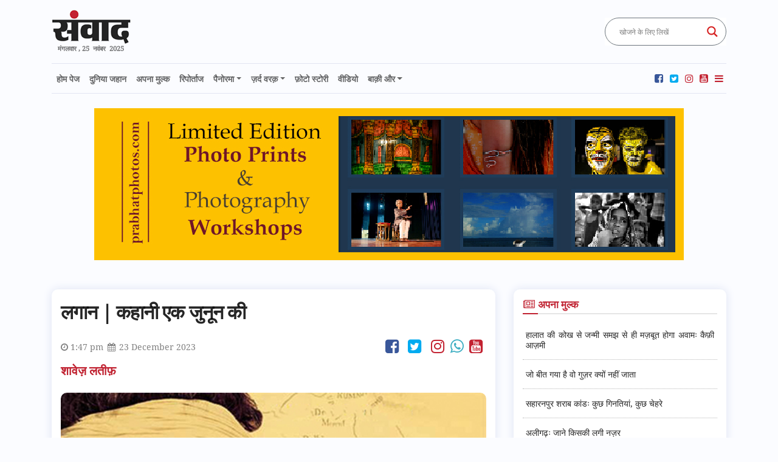

--- FILE ---
content_type: text/html; charset=UTF-8
request_url: https://samvadnews.in/article-cinema-of-yester-years-what-made-lagaan-an-offbeat-movie-2023-12-23/
body_size: 26182
content:
<!DOCTYPE html>
<html lang="en-US">
<head>
<link rel="shortcut icon" href="https://samvadnews.in/wp-content/themes/samvad/images/favicon.ico" type="image/x-icon">
<link rel="icon" href="https://samvadnews.in/wp-content/themes/samvad/images/favicon.ico" type="image/x-icon">
<meta charset="UTF-8" />
<meta name="viewport" content="width=device-width, initial-scale=1, shrink-to-fit=no">
<meta http-equiv="Content-Type" content="text/html; charset=utf-8" />
<title>
लगान | कहानी एक जुनून की | Samvad Featuresसंवाद</title>
<link rel="stylesheet" href="https://samvadnews.in/wp-content/themes/samvad/css/bootstrap.min.css">
<link rel="stylesheet" href="https://samvadnews.in/wp-content/themes/samvad/css/style.css">
<link href="https://samvadnews.in/wp-content/themes/samvad/css/style-responsive-media.css" rel="stylesheet" />
<link rel="stylesheet" href="https://samvadnews.in/wp-content/themes/samvad/css/font-awesome.min.css">
<link href="https://samvadnews.in/wp-content/themes/samvad/css/breaking-news-ticker.css" rel="stylesheet" />
<link rel="profile" href="https://gmpg.org/xfn/11" />
<link rel="stylesheet" type="text/css" media="all" href="https://samvadnews.in/wp-content/themes/samvad/style.css" />
<link rel="pingback" href="https://samvadnews.in/xmlrpc.php">
<meta name='robots' content='index, follow, max-image-preview:large, max-snippet:-1, max-video-preview:-1' />

	<!-- This site is optimized with the Yoast SEO plugin v20.7 - https://yoast.com/wordpress/plugins/seo/ -->
	<meta name="description" content="सदी की शुरुआत में आई फ़िल्म ‘लगान’ अपनी कहन के तरीक़े में ऐसे फ़िल्म थी, जिसका असर अब तक बचा हुआ है. गुज़रे ज़माने की फ़िल्मों पर पहला आलेख." />
	<link rel="canonical" href="https://samvadnews.in/article-cinema-of-yester-years-what-made-lagaan-an-offbeat-movie-2023-12-23/" />
	<meta property="og:locale" content="en_US" />
	<meta property="og:type" content="article" />
	<meta property="og:title" content="लगान | कहानी एक जुनून की | Samvad Features" />
	<meta property="og:description" content="सदी की शुरुआत में आई फ़िल्म ‘लगान’ अपनी कहन के तरीक़े में ऐसे फ़िल्म थी, जिसका असर अब तक बचा हुआ है. गुज़रे ज़माने की फ़िल्मों पर पहला आलेख." />
	<meta property="og:url" content="https://samvadnews.in/article-cinema-of-yester-years-what-made-lagaan-an-offbeat-movie-2023-12-23/" />
	<meta property="og:site_name" content="संवाद" />
	<meta property="article:author" content="https://www.facebook.com/samvadnewsstories/" />
	<meta property="article:published_time" content="2023-12-23T08:17:48+00:00" />
	<meta property="og:image" content="https://samvadnews.in/wp-content/uploads/2023/12/Aamir-Lagaan.jpg" />
	<meta property="og:image:width" content="500" />
	<meta property="og:image:height" content="334" />
	<meta property="og:image:type" content="image/jpeg" />
	<meta name="author" content="samvadnews" />
	<meta name="twitter:card" content="summary_large_image" />
	<meta name="twitter:label1" content="Written by" />
	<meta name="twitter:data1" content="samvadnews" />
	<script type="application/ld+json" class="yoast-schema-graph">{"@context":"https://schema.org","@graph":[{"@type":"Article","@id":"https://samvadnews.in/article-cinema-of-yester-years-what-made-lagaan-an-offbeat-movie-2023-12-23/#article","isPartOf":{"@id":"https://samvadnews.in/article-cinema-of-yester-years-what-made-lagaan-an-offbeat-movie-2023-12-23/"},"author":{"name":"samvadnews","@id":"https://samvadnews.in/#/schema/person/5446cf385b32c89a30199d777d27eaee"},"headline":"लगान | कहानी एक जुनून की","datePublished":"2023-12-23T08:17:48+00:00","dateModified":"2023-12-23T08:17:48+00:00","mainEntityOfPage":{"@id":"https://samvadnews.in/article-cinema-of-yester-years-what-made-lagaan-an-offbeat-movie-2023-12-23/"},"wordCount":19,"commentCount":0,"publisher":{"@id":"https://samvadnews.in/#organization"},"image":{"@id":"https://samvadnews.in/article-cinema-of-yester-years-what-made-lagaan-an-offbeat-movie-2023-12-23/#primaryimage"},"thumbnailUrl":"https://samvadnews.in/wp-content/uploads/2023/12/Aamir-Lagaan.jpg","keywords":["सिनेमा"],"articleSection":["अपना मुल्क"],"inLanguage":"en-US","potentialAction":[{"@type":"CommentAction","name":"Comment","target":["https://samvadnews.in/article-cinema-of-yester-years-what-made-lagaan-an-offbeat-movie-2023-12-23/#respond"]}]},{"@type":"WebPage","@id":"https://samvadnews.in/article-cinema-of-yester-years-what-made-lagaan-an-offbeat-movie-2023-12-23/","url":"https://samvadnews.in/article-cinema-of-yester-years-what-made-lagaan-an-offbeat-movie-2023-12-23/","name":"लगान | कहानी एक जुनून की | Samvad Features","isPartOf":{"@id":"https://samvadnews.in/#website"},"primaryImageOfPage":{"@id":"https://samvadnews.in/article-cinema-of-yester-years-what-made-lagaan-an-offbeat-movie-2023-12-23/#primaryimage"},"image":{"@id":"https://samvadnews.in/article-cinema-of-yester-years-what-made-lagaan-an-offbeat-movie-2023-12-23/#primaryimage"},"thumbnailUrl":"https://samvadnews.in/wp-content/uploads/2023/12/Aamir-Lagaan.jpg","datePublished":"2023-12-23T08:17:48+00:00","dateModified":"2023-12-23T08:17:48+00:00","description":"सदी की शुरुआत में आई फ़िल्म ‘लगान’ अपनी कहन के तरीक़े में ऐसे फ़िल्म थी, जिसका असर अब तक बचा हुआ है. गुज़रे ज़माने की फ़िल्मों पर पहला आलेख.","breadcrumb":{"@id":"https://samvadnews.in/article-cinema-of-yester-years-what-made-lagaan-an-offbeat-movie-2023-12-23/#breadcrumb"},"inLanguage":"en-US","potentialAction":[{"@type":"ReadAction","target":["https://samvadnews.in/article-cinema-of-yester-years-what-made-lagaan-an-offbeat-movie-2023-12-23/"]}]},{"@type":"ImageObject","inLanguage":"en-US","@id":"https://samvadnews.in/article-cinema-of-yester-years-what-made-lagaan-an-offbeat-movie-2023-12-23/#primaryimage","url":"https://samvadnews.in/wp-content/uploads/2023/12/Aamir-Lagaan.jpg","contentUrl":"https://samvadnews.in/wp-content/uploads/2023/12/Aamir-Lagaan.jpg","width":500,"height":334},{"@type":"BreadcrumbList","@id":"https://samvadnews.in/article-cinema-of-yester-years-what-made-lagaan-an-offbeat-movie-2023-12-23/#breadcrumb","itemListElement":[{"@type":"ListItem","position":1,"name":"Home","item":"https://samvadnews.in/"},{"@type":"ListItem","position":2,"name":"लगान | कहानी एक जुनून की"}]},{"@type":"WebSite","@id":"https://samvadnews.in/#website","url":"https://samvadnews.in/","name":"संवाद","description":"","publisher":{"@id":"https://samvadnews.in/#organization"},"potentialAction":[{"@type":"SearchAction","target":{"@type":"EntryPoint","urlTemplate":"https://samvadnews.in/?s={search_term_string}"},"query-input":"required name=search_term_string"}],"inLanguage":"en-US"},{"@type":"Organization","@id":"https://samvadnews.in/#organization","name":"samvad news agency","url":"https://samvadnews.in/","logo":{"@type":"ImageObject","inLanguage":"en-US","@id":"https://samvadnews.in/#/schema/logo/image/","url":"https://samvadnews.in/wp-content/uploads/2020/06/sanvad-favicon-1.jpg","contentUrl":"https://samvadnews.in/wp-content/uploads/2020/06/sanvad-favicon-1.jpg","width":2500,"height":2500,"caption":"samvad news agency"},"image":{"@id":"https://samvadnews.in/#/schema/logo/image/"}},{"@type":"Person","@id":"https://samvadnews.in/#/schema/person/5446cf385b32c89a30199d777d27eaee","name":"samvadnews","image":{"@type":"ImageObject","inLanguage":"en-US","@id":"https://samvadnews.in/#/schema/person/image/","url":"https://secure.gravatar.com/avatar/658f8e75657857f23f8763207223273a?s=96&d=mm&r=g","contentUrl":"https://secure.gravatar.com/avatar/658f8e75657857f23f8763207223273a?s=96&d=mm&r=g","caption":"samvadnews"},"sameAs":["https://samvadnews.in","https://www.facebook.com/samvadnewsstories/","https://www.instagram.com/samvad.news/","https://www.youtube.com/@SamvadNews"],"url":"https://samvadnews.in/author/sanwad/"}]}</script>
	<!-- / Yoast SEO plugin. -->


<link rel='dns-prefetch' href='//translate.google.com' />
<link rel='dns-prefetch' href='//code.responsivevoice.org' />
<link rel="alternate" type="application/rss+xml" title="संवाद &raquo; Feed" href="https://samvadnews.in/feed/" />
<link rel="alternate" type="application/rss+xml" title="संवाद &raquo; Comments Feed" href="https://samvadnews.in/comments/feed/" />
<link rel="alternate" type="application/rss+xml" title="संवाद &raquo; लगान | कहानी एक जुनून की Comments Feed" href="https://samvadnews.in/article-cinema-of-yester-years-what-made-lagaan-an-offbeat-movie-2023-12-23/feed/" />
<script type="text/javascript">
window._wpemojiSettings = {"baseUrl":"https:\/\/s.w.org\/images\/core\/emoji\/14.0.0\/72x72\/","ext":".png","svgUrl":"https:\/\/s.w.org\/images\/core\/emoji\/14.0.0\/svg\/","svgExt":".svg","source":{"concatemoji":"https:\/\/samvadnews.in\/wp-includes\/js\/wp-emoji-release.min.js?ver=6.1.9"}};
/*! This file is auto-generated */
!function(e,a,t){var n,r,o,i=a.createElement("canvas"),p=i.getContext&&i.getContext("2d");function s(e,t){var a=String.fromCharCode,e=(p.clearRect(0,0,i.width,i.height),p.fillText(a.apply(this,e),0,0),i.toDataURL());return p.clearRect(0,0,i.width,i.height),p.fillText(a.apply(this,t),0,0),e===i.toDataURL()}function c(e){var t=a.createElement("script");t.src=e,t.defer=t.type="text/javascript",a.getElementsByTagName("head")[0].appendChild(t)}for(o=Array("flag","emoji"),t.supports={everything:!0,everythingExceptFlag:!0},r=0;r<o.length;r++)t.supports[o[r]]=function(e){if(p&&p.fillText)switch(p.textBaseline="top",p.font="600 32px Arial",e){case"flag":return s([127987,65039,8205,9895,65039],[127987,65039,8203,9895,65039])?!1:!s([55356,56826,55356,56819],[55356,56826,8203,55356,56819])&&!s([55356,57332,56128,56423,56128,56418,56128,56421,56128,56430,56128,56423,56128,56447],[55356,57332,8203,56128,56423,8203,56128,56418,8203,56128,56421,8203,56128,56430,8203,56128,56423,8203,56128,56447]);case"emoji":return!s([129777,127995,8205,129778,127999],[129777,127995,8203,129778,127999])}return!1}(o[r]),t.supports.everything=t.supports.everything&&t.supports[o[r]],"flag"!==o[r]&&(t.supports.everythingExceptFlag=t.supports.everythingExceptFlag&&t.supports[o[r]]);t.supports.everythingExceptFlag=t.supports.everythingExceptFlag&&!t.supports.flag,t.DOMReady=!1,t.readyCallback=function(){t.DOMReady=!0},t.supports.everything||(n=function(){t.readyCallback()},a.addEventListener?(a.addEventListener("DOMContentLoaded",n,!1),e.addEventListener("load",n,!1)):(e.attachEvent("onload",n),a.attachEvent("onreadystatechange",function(){"complete"===a.readyState&&t.readyCallback()})),(e=t.source||{}).concatemoji?c(e.concatemoji):e.wpemoji&&e.twemoji&&(c(e.twemoji),c(e.wpemoji)))}(window,document,window._wpemojiSettings);
</script>
<style type="text/css">
img.wp-smiley,
img.emoji {
	display: inline !important;
	border: none !important;
	box-shadow: none !important;
	height: 1em !important;
	width: 1em !important;
	margin: 0 0.07em !important;
	vertical-align: -0.1em !important;
	background: none !important;
	padding: 0 !important;
}
</style>
	<link rel='stylesheet' id='wp-block-library-css' href='https://samvadnews.in/wp-includes/css/dist/block-library/style.min.css?ver=6.1.9' type='text/css' media='all' />
<style id='wp-block-library-theme-inline-css' type='text/css'>
.wp-block-audio figcaption{color:#555;font-size:13px;text-align:center}.is-dark-theme .wp-block-audio figcaption{color:hsla(0,0%,100%,.65)}.wp-block-audio{margin:0 0 1em}.wp-block-code{border:1px solid #ccc;border-radius:4px;font-family:Menlo,Consolas,monaco,monospace;padding:.8em 1em}.wp-block-embed figcaption{color:#555;font-size:13px;text-align:center}.is-dark-theme .wp-block-embed figcaption{color:hsla(0,0%,100%,.65)}.wp-block-embed{margin:0 0 1em}.blocks-gallery-caption{color:#555;font-size:13px;text-align:center}.is-dark-theme .blocks-gallery-caption{color:hsla(0,0%,100%,.65)}.wp-block-image figcaption{color:#555;font-size:13px;text-align:center}.is-dark-theme .wp-block-image figcaption{color:hsla(0,0%,100%,.65)}.wp-block-image{margin:0 0 1em}.wp-block-pullquote{border-top:4px solid;border-bottom:4px solid;margin-bottom:1.75em;color:currentColor}.wp-block-pullquote__citation,.wp-block-pullquote cite,.wp-block-pullquote footer{color:currentColor;text-transform:uppercase;font-size:.8125em;font-style:normal}.wp-block-quote{border-left:.25em solid;margin:0 0 1.75em;padding-left:1em}.wp-block-quote cite,.wp-block-quote footer{color:currentColor;font-size:.8125em;position:relative;font-style:normal}.wp-block-quote.has-text-align-right{border-left:none;border-right:.25em solid;padding-left:0;padding-right:1em}.wp-block-quote.has-text-align-center{border:none;padding-left:0}.wp-block-quote.is-large,.wp-block-quote.is-style-large,.wp-block-quote.is-style-plain{border:none}.wp-block-search .wp-block-search__label{font-weight:700}.wp-block-search__button{border:1px solid #ccc;padding:.375em .625em}:where(.wp-block-group.has-background){padding:1.25em 2.375em}.wp-block-separator.has-css-opacity{opacity:.4}.wp-block-separator{border:none;border-bottom:2px solid;margin-left:auto;margin-right:auto}.wp-block-separator.has-alpha-channel-opacity{opacity:1}.wp-block-separator:not(.is-style-wide):not(.is-style-dots){width:100px}.wp-block-separator.has-background:not(.is-style-dots){border-bottom:none;height:1px}.wp-block-separator.has-background:not(.is-style-wide):not(.is-style-dots){height:2px}.wp-block-table{margin:"0 0 1em 0"}.wp-block-table thead{border-bottom:3px solid}.wp-block-table tfoot{border-top:3px solid}.wp-block-table td,.wp-block-table th{word-break:normal}.wp-block-table figcaption{color:#555;font-size:13px;text-align:center}.is-dark-theme .wp-block-table figcaption{color:hsla(0,0%,100%,.65)}.wp-block-video figcaption{color:#555;font-size:13px;text-align:center}.is-dark-theme .wp-block-video figcaption{color:hsla(0,0%,100%,.65)}.wp-block-video{margin:0 0 1em}.wp-block-template-part.has-background{padding:1.25em 2.375em;margin-top:0;margin-bottom:0}
</style>
<link rel='stylesheet' id='classic-theme-styles-css' href='https://samvadnews.in/wp-includes/css/classic-themes.min.css?ver=1' type='text/css' media='all' />
<style id='global-styles-inline-css' type='text/css'>
body{--wp--preset--color--black: #000;--wp--preset--color--cyan-bluish-gray: #abb8c3;--wp--preset--color--white: #fff;--wp--preset--color--pale-pink: #f78da7;--wp--preset--color--vivid-red: #cf2e2e;--wp--preset--color--luminous-vivid-orange: #ff6900;--wp--preset--color--luminous-vivid-amber: #fcb900;--wp--preset--color--light-green-cyan: #7bdcb5;--wp--preset--color--vivid-green-cyan: #00d084;--wp--preset--color--pale-cyan-blue: #8ed1fc;--wp--preset--color--vivid-cyan-blue: #0693e3;--wp--preset--color--vivid-purple: #9b51e0;--wp--preset--color--blue: #0066cc;--wp--preset--color--medium-gray: #666;--wp--preset--color--light-gray: #f1f1f1;--wp--preset--gradient--vivid-cyan-blue-to-vivid-purple: linear-gradient(135deg,rgba(6,147,227,1) 0%,rgb(155,81,224) 100%);--wp--preset--gradient--light-green-cyan-to-vivid-green-cyan: linear-gradient(135deg,rgb(122,220,180) 0%,rgb(0,208,130) 100%);--wp--preset--gradient--luminous-vivid-amber-to-luminous-vivid-orange: linear-gradient(135deg,rgba(252,185,0,1) 0%,rgba(255,105,0,1) 100%);--wp--preset--gradient--luminous-vivid-orange-to-vivid-red: linear-gradient(135deg,rgba(255,105,0,1) 0%,rgb(207,46,46) 100%);--wp--preset--gradient--very-light-gray-to-cyan-bluish-gray: linear-gradient(135deg,rgb(238,238,238) 0%,rgb(169,184,195) 100%);--wp--preset--gradient--cool-to-warm-spectrum: linear-gradient(135deg,rgb(74,234,220) 0%,rgb(151,120,209) 20%,rgb(207,42,186) 40%,rgb(238,44,130) 60%,rgb(251,105,98) 80%,rgb(254,248,76) 100%);--wp--preset--gradient--blush-light-purple: linear-gradient(135deg,rgb(255,206,236) 0%,rgb(152,150,240) 100%);--wp--preset--gradient--blush-bordeaux: linear-gradient(135deg,rgb(254,205,165) 0%,rgb(254,45,45) 50%,rgb(107,0,62) 100%);--wp--preset--gradient--luminous-dusk: linear-gradient(135deg,rgb(255,203,112) 0%,rgb(199,81,192) 50%,rgb(65,88,208) 100%);--wp--preset--gradient--pale-ocean: linear-gradient(135deg,rgb(255,245,203) 0%,rgb(182,227,212) 50%,rgb(51,167,181) 100%);--wp--preset--gradient--electric-grass: linear-gradient(135deg,rgb(202,248,128) 0%,rgb(113,206,126) 100%);--wp--preset--gradient--midnight: linear-gradient(135deg,rgb(2,3,129) 0%,rgb(40,116,252) 100%);--wp--preset--duotone--dark-grayscale: url('#wp-duotone-dark-grayscale');--wp--preset--duotone--grayscale: url('#wp-duotone-grayscale');--wp--preset--duotone--purple-yellow: url('#wp-duotone-purple-yellow');--wp--preset--duotone--blue-red: url('#wp-duotone-blue-red');--wp--preset--duotone--midnight: url('#wp-duotone-midnight');--wp--preset--duotone--magenta-yellow: url('#wp-duotone-magenta-yellow');--wp--preset--duotone--purple-green: url('#wp-duotone-purple-green');--wp--preset--duotone--blue-orange: url('#wp-duotone-blue-orange');--wp--preset--font-size--small: 13px;--wp--preset--font-size--medium: 20px;--wp--preset--font-size--large: 36px;--wp--preset--font-size--x-large: 42px;--wp--preset--spacing--20: 0.44rem;--wp--preset--spacing--30: 0.67rem;--wp--preset--spacing--40: 1rem;--wp--preset--spacing--50: 1.5rem;--wp--preset--spacing--60: 2.25rem;--wp--preset--spacing--70: 3.38rem;--wp--preset--spacing--80: 5.06rem;}:where(.is-layout-flex){gap: 0.5em;}body .is-layout-flow > .alignleft{float: left;margin-inline-start: 0;margin-inline-end: 2em;}body .is-layout-flow > .alignright{float: right;margin-inline-start: 2em;margin-inline-end: 0;}body .is-layout-flow > .aligncenter{margin-left: auto !important;margin-right: auto !important;}body .is-layout-constrained > .alignleft{float: left;margin-inline-start: 0;margin-inline-end: 2em;}body .is-layout-constrained > .alignright{float: right;margin-inline-start: 2em;margin-inline-end: 0;}body .is-layout-constrained > .aligncenter{margin-left: auto !important;margin-right: auto !important;}body .is-layout-constrained > :where(:not(.alignleft):not(.alignright):not(.alignfull)){max-width: var(--wp--style--global--content-size);margin-left: auto !important;margin-right: auto !important;}body .is-layout-constrained > .alignwide{max-width: var(--wp--style--global--wide-size);}body .is-layout-flex{display: flex;}body .is-layout-flex{flex-wrap: wrap;align-items: center;}body .is-layout-flex > *{margin: 0;}:where(.wp-block-columns.is-layout-flex){gap: 2em;}.has-black-color{color: var(--wp--preset--color--black) !important;}.has-cyan-bluish-gray-color{color: var(--wp--preset--color--cyan-bluish-gray) !important;}.has-white-color{color: var(--wp--preset--color--white) !important;}.has-pale-pink-color{color: var(--wp--preset--color--pale-pink) !important;}.has-vivid-red-color{color: var(--wp--preset--color--vivid-red) !important;}.has-luminous-vivid-orange-color{color: var(--wp--preset--color--luminous-vivid-orange) !important;}.has-luminous-vivid-amber-color{color: var(--wp--preset--color--luminous-vivid-amber) !important;}.has-light-green-cyan-color{color: var(--wp--preset--color--light-green-cyan) !important;}.has-vivid-green-cyan-color{color: var(--wp--preset--color--vivid-green-cyan) !important;}.has-pale-cyan-blue-color{color: var(--wp--preset--color--pale-cyan-blue) !important;}.has-vivid-cyan-blue-color{color: var(--wp--preset--color--vivid-cyan-blue) !important;}.has-vivid-purple-color{color: var(--wp--preset--color--vivid-purple) !important;}.has-black-background-color{background-color: var(--wp--preset--color--black) !important;}.has-cyan-bluish-gray-background-color{background-color: var(--wp--preset--color--cyan-bluish-gray) !important;}.has-white-background-color{background-color: var(--wp--preset--color--white) !important;}.has-pale-pink-background-color{background-color: var(--wp--preset--color--pale-pink) !important;}.has-vivid-red-background-color{background-color: var(--wp--preset--color--vivid-red) !important;}.has-luminous-vivid-orange-background-color{background-color: var(--wp--preset--color--luminous-vivid-orange) !important;}.has-luminous-vivid-amber-background-color{background-color: var(--wp--preset--color--luminous-vivid-amber) !important;}.has-light-green-cyan-background-color{background-color: var(--wp--preset--color--light-green-cyan) !important;}.has-vivid-green-cyan-background-color{background-color: var(--wp--preset--color--vivid-green-cyan) !important;}.has-pale-cyan-blue-background-color{background-color: var(--wp--preset--color--pale-cyan-blue) !important;}.has-vivid-cyan-blue-background-color{background-color: var(--wp--preset--color--vivid-cyan-blue) !important;}.has-vivid-purple-background-color{background-color: var(--wp--preset--color--vivid-purple) !important;}.has-black-border-color{border-color: var(--wp--preset--color--black) !important;}.has-cyan-bluish-gray-border-color{border-color: var(--wp--preset--color--cyan-bluish-gray) !important;}.has-white-border-color{border-color: var(--wp--preset--color--white) !important;}.has-pale-pink-border-color{border-color: var(--wp--preset--color--pale-pink) !important;}.has-vivid-red-border-color{border-color: var(--wp--preset--color--vivid-red) !important;}.has-luminous-vivid-orange-border-color{border-color: var(--wp--preset--color--luminous-vivid-orange) !important;}.has-luminous-vivid-amber-border-color{border-color: var(--wp--preset--color--luminous-vivid-amber) !important;}.has-light-green-cyan-border-color{border-color: var(--wp--preset--color--light-green-cyan) !important;}.has-vivid-green-cyan-border-color{border-color: var(--wp--preset--color--vivid-green-cyan) !important;}.has-pale-cyan-blue-border-color{border-color: var(--wp--preset--color--pale-cyan-blue) !important;}.has-vivid-cyan-blue-border-color{border-color: var(--wp--preset--color--vivid-cyan-blue) !important;}.has-vivid-purple-border-color{border-color: var(--wp--preset--color--vivid-purple) !important;}.has-vivid-cyan-blue-to-vivid-purple-gradient-background{background: var(--wp--preset--gradient--vivid-cyan-blue-to-vivid-purple) !important;}.has-light-green-cyan-to-vivid-green-cyan-gradient-background{background: var(--wp--preset--gradient--light-green-cyan-to-vivid-green-cyan) !important;}.has-luminous-vivid-amber-to-luminous-vivid-orange-gradient-background{background: var(--wp--preset--gradient--luminous-vivid-amber-to-luminous-vivid-orange) !important;}.has-luminous-vivid-orange-to-vivid-red-gradient-background{background: var(--wp--preset--gradient--luminous-vivid-orange-to-vivid-red) !important;}.has-very-light-gray-to-cyan-bluish-gray-gradient-background{background: var(--wp--preset--gradient--very-light-gray-to-cyan-bluish-gray) !important;}.has-cool-to-warm-spectrum-gradient-background{background: var(--wp--preset--gradient--cool-to-warm-spectrum) !important;}.has-blush-light-purple-gradient-background{background: var(--wp--preset--gradient--blush-light-purple) !important;}.has-blush-bordeaux-gradient-background{background: var(--wp--preset--gradient--blush-bordeaux) !important;}.has-luminous-dusk-gradient-background{background: var(--wp--preset--gradient--luminous-dusk) !important;}.has-pale-ocean-gradient-background{background: var(--wp--preset--gradient--pale-ocean) !important;}.has-electric-grass-gradient-background{background: var(--wp--preset--gradient--electric-grass) !important;}.has-midnight-gradient-background{background: var(--wp--preset--gradient--midnight) !important;}.has-small-font-size{font-size: var(--wp--preset--font-size--small) !important;}.has-medium-font-size{font-size: var(--wp--preset--font-size--medium) !important;}.has-large-font-size{font-size: var(--wp--preset--font-size--large) !important;}.has-x-large-font-size{font-size: var(--wp--preset--font-size--x-large) !important;}
.wp-block-navigation a:where(:not(.wp-element-button)){color: inherit;}
:where(.wp-block-columns.is-layout-flex){gap: 2em;}
.wp-block-pullquote{font-size: 1.5em;line-height: 1.6;}
</style>
<link rel='stylesheet' id='google-language-translator-css' href='https://samvadnews.in/wp-content/plugins/google-language-translator/css/style.css?ver=6.0.19' type='text/css' media='' />
<link rel='stylesheet' id='jquery-smooth-scroll-css' href='https://samvadnews.in/wp-content/plugins/jquery-smooth-scroll/css/style.css?ver=6.1.9' type='text/css' media='all' />
<link rel='stylesheet' id='rv-style-css' href='https://samvadnews.in/wp-content/plugins/responsivevoice-text-to-speech/includes/css/responsivevoice.css?ver=6.1.9' type='text/css' media='all' />
<link rel='stylesheet' id='twentyten-block-style-css' href='https://samvadnews.in/wp-content/themes/samvad/blocks.css?ver=20181018' type='text/css' media='all' />
<link rel='stylesheet' id='wpdreams-asl-basic-css' href='https://samvadnews.in/wp-content/plugins/ajax-search-lite/css/style.basic.css?ver=4.11.4' type='text/css' media='all' />
<link rel='stylesheet' id='wpdreams-ajaxsearchlite-css' href='https://samvadnews.in/wp-content/plugins/ajax-search-lite/css/style-curvy-red.css?ver=4.11.4' type='text/css' media='all' />
<script type='text/javascript' src='https://samvadnews.in/wp-includes/js/jquery/jquery.min.js?ver=3.6.1' id='jquery-core-js'></script>
<script type='text/javascript' src='https://samvadnews.in/wp-includes/js/jquery/jquery-migrate.min.js?ver=3.3.2' id='jquery-migrate-js'></script>
<script type='text/javascript' src='https://code.responsivevoice.org/1.8.3/responsivevoice.js?source=wp-plugin&#038;key=sMzYVShn&#038;ver=6.1.9' id='responsive-voice-js'></script>
<link rel="https://api.w.org/" href="https://samvadnews.in/wp-json/" /><link rel="alternate" type="application/json" href="https://samvadnews.in/wp-json/wp/v2/posts/12108" /><link rel="EditURI" type="application/rsd+xml" title="RSD" href="https://samvadnews.in/xmlrpc.php?rsd" />
<link rel="wlwmanifest" type="application/wlwmanifest+xml" href="https://samvadnews.in/wp-includes/wlwmanifest.xml" />
<meta name="generator" content="WordPress 6.1.9" />
<link rel='shortlink' href='https://samvadnews.in/?p=12108' />
<link rel="alternate" type="application/json+oembed" href="https://samvadnews.in/wp-json/oembed/1.0/embed?url=https%3A%2F%2Fsamvadnews.in%2Farticle-cinema-of-yester-years-what-made-lagaan-an-offbeat-movie-2023-12-23%2F" />
<link rel="alternate" type="text/xml+oembed" href="https://samvadnews.in/wp-json/oembed/1.0/embed?url=https%3A%2F%2Fsamvadnews.in%2Farticle-cinema-of-yester-years-what-made-lagaan-an-offbeat-movie-2023-12-23%2F&#038;format=xml" />
<style>.translated-rtl {
    direction: rtl; 
    unicode-bidi: bidi-override;
}
.size18{display:none;}
#google_language_translator select.goog-te-combo {
    border-radius: 30px !important;
    border: 1px solid #6c757d !important;
    padding: 8px !important;
    height: 46px !important;
    margin: 0;
}
@media (max-width:769px) and (min-width:290px) { 
#google_language_translator select.goog-te-combo {
    height: 35px !important; 
    width: 176px;
    margin-bottom: 2px;
}
}p.hello{font-size:12px;color:darkgray;}#google_language_translator,#flags{text-align:left;}#google_language_translator{clear:both;}#flags{width:165px;}#flags a{display:inline-block;margin-right:2px;}#google_language_translator a{display:none!important;}div.skiptranslate.goog-te-gadget{display:inline!important;}.goog-te-gadget{color:transparent!important;}.goog-te-gadget{font-size:0px!important;}.goog-branding{display:none;}.goog-tooltip{display: none!important;}.goog-tooltip:hover{display: none!important;}.goog-text-highlight{background-color:transparent!important;border:none!important;box-shadow:none!important;}#google_language_translator select.goog-te-combo{color:#32373c;}div.skiptranslate{display:none!important;}body{top:0px!important;}#goog-gt-{display:none!important;}#glt-translate-trigger{left:20px;right:auto;}#glt-translate-trigger > span{color:#ffffff;}#glt-translate-trigger{background:#f89406;}.goog-te-gadget .goog-te-combo{width:100%;}</style><meta name="google-site-verification" content="SuJtY34FwRCvE0AfkhQtk2qjVOB-5DTvjWC6fMR8osw" />		<script>
			document.documentElement.className = document.documentElement.className.replace( 'no-js', 'js' );
		</script>
				<style>
			.no-js img.lazyload { display: none; }
			figure.wp-block-image img.lazyloading { min-width: 150px; }
							.lazyload, .lazyloading { opacity: 0; }
				.lazyloaded {
					opacity: 1;
					transition: opacity 400ms;
					transition-delay: 0ms;
				}
					</style>
						<link rel="preconnect" href="https://fonts.gstatic.com" crossorigin />
				<link rel="preload" as="style" href="//fonts.googleapis.com/css?family=Open+Sans&display=swap" />
				<link rel="stylesheet" href="//fonts.googleapis.com/css?family=Open+Sans&display=swap" media="all" />
				                <style>
                    
					div[id*='ajaxsearchlitesettings'].searchsettings .asl_option_inner label {
						font-size: 0px !important;
						color: rgba(0, 0, 0, 0);
					}
					div[id*='ajaxsearchlitesettings'].searchsettings .asl_option_inner label:after {
						font-size: 11px !important;
						position: absolute;
						top: 0;
						left: 0;
						z-index: 1;
					}
					.asl_w_container {
						width: 100%;
						margin: 0px 0px 0px 0px;
						min-width: 200px;
					}
					div[id*='ajaxsearchlite'].asl_m {
						width: 100%;
					}
					div[id*='ajaxsearchliteres'].wpdreams_asl_results div.resdrg span.highlighted {
						font-weight: bold;
						color: rgba(217, 49, 43, 1);
						background-color: rgba(238, 238, 238, 1);
					}
					div[id*='ajaxsearchliteres'].wpdreams_asl_results .results img.asl_image {
						width: 70px;
						height: 70px;
						object-fit: cover;
					}
					div.asl_r .results {
						max-height: none;
					}
				
						.asl_m, .asl_m .probox {
							background-color: rgb(255, 255, 255) !important;
							background-image: none !important;
							-webkit-background-image: none !important;
							-ms-background-image: none !important;
						}
					
						.asl_m .probox svg {
							fill: rgb(214, 32, 32) !important;
						}
						.asl_m .probox .innericon {
							background-color: rgb(255, 255, 255) !important;
							background-image: none !important;
							-webkit-background-image: none !important;
							-ms-background-image: none !important;
						}
					
						div.asl_r.asl_w.vertical .results .item::after {
							display: block;
							position: absolute;
							bottom: 0;
							content: '';
							height: 1px;
							width: 100%;
							background: #D8D8D8;
						}
						div.asl_r.asl_w.vertical .results .item.asl_last_item::after {
							display: none;
						}
					 #ajaxsearchlite1 .probox, div.asl_w .probox {    border: 1px solid #6c757d;}                </style>
                <!-- Global site tag (gtag.js) - Google Analytics -->
<script async src="https://www.googletagmanager.com/gtag/js?id=UA-154968522-1"></script>
<script>
  window.dataLayer = window.dataLayer || [];
  function gtag(){dataLayer.push(arguments);}
  gtag('js', new Date());

  gtag('config', 'UA-154968522-1');
</script>
<!-- Google Tag Manager -->
<script>(function(w,d,s,l,i){w[l]=w[l]||[];w[l].push({'gtm.start':
new Date().getTime(),event:'gtm.js'});var f=d.getElementsByTagName(s)[0],
j=d.createElement(s),dl=l!='dataLayer'?'&l='+l:'';j.async=true;j.src=
'https://www.googletagmanager.com/gtm.js?id='+i+dl;f.parentNode.insertBefore(j,f);
})(window,document,'script','dataLayer','GTM-T4QB7HW');
 
 </script>
<!-- End Google Tag Manager -->

<script data-ad-client="ca-pub-6477233253636543" async src="https://pagead2.googlesyndication.com/pagead/js/adsbygoogle.js"></script>

<script async custom-element="amp-auto-ads"
        src="https://cdn.ampproject.org/v0/amp-auto-ads-0.1.js">
</script>
<script data-ad-client="ca-pub-6477233253636543" async src="https://pagead2.googlesyndication.com/pagead/js/adsbygoogle.js"></script>

</head>
<body class="post-template-default single single-post postid-12108 single-format-standard">
    <!-- Google Tag Manager (noscript) -->
<noscript><iframe 
height="0" width="0" style="display:none;visibility:hidden" data-src="https://www.googletagmanager.com/ns.html?id=GTM-T4QB7HW" class="lazyload" src="[data-uri]"></iframe></noscript>
<!-- End Google Tag Manager (noscript) -->
<svg xmlns="http://www.w3.org/2000/svg" viewBox="0 0 0 0" width="0" height="0" focusable="false" role="none" style="visibility: hidden; position: absolute; left: -9999px; overflow: hidden;" ><defs><filter id="wp-duotone-dark-grayscale"><feColorMatrix color-interpolation-filters="sRGB" type="matrix" values=" .299 .587 .114 0 0 .299 .587 .114 0 0 .299 .587 .114 0 0 .299 .587 .114 0 0 " /><feComponentTransfer color-interpolation-filters="sRGB" ><feFuncR type="table" tableValues="0 0.49803921568627" /><feFuncG type="table" tableValues="0 0.49803921568627" /><feFuncB type="table" tableValues="0 0.49803921568627" /><feFuncA type="table" tableValues="1 1" /></feComponentTransfer><feComposite in2="SourceGraphic" operator="in" /></filter></defs></svg><svg xmlns="http://www.w3.org/2000/svg" viewBox="0 0 0 0" width="0" height="0" focusable="false" role="none" style="visibility: hidden; position: absolute; left: -9999px; overflow: hidden;" ><defs><filter id="wp-duotone-grayscale"><feColorMatrix color-interpolation-filters="sRGB" type="matrix" values=" .299 .587 .114 0 0 .299 .587 .114 0 0 .299 .587 .114 0 0 .299 .587 .114 0 0 " /><feComponentTransfer color-interpolation-filters="sRGB" ><feFuncR type="table" tableValues="0 1" /><feFuncG type="table" tableValues="0 1" /><feFuncB type="table" tableValues="0 1" /><feFuncA type="table" tableValues="1 1" /></feComponentTransfer><feComposite in2="SourceGraphic" operator="in" /></filter></defs></svg><svg xmlns="http://www.w3.org/2000/svg" viewBox="0 0 0 0" width="0" height="0" focusable="false" role="none" style="visibility: hidden; position: absolute; left: -9999px; overflow: hidden;" ><defs><filter id="wp-duotone-purple-yellow"><feColorMatrix color-interpolation-filters="sRGB" type="matrix" values=" .299 .587 .114 0 0 .299 .587 .114 0 0 .299 .587 .114 0 0 .299 .587 .114 0 0 " /><feComponentTransfer color-interpolation-filters="sRGB" ><feFuncR type="table" tableValues="0.54901960784314 0.98823529411765" /><feFuncG type="table" tableValues="0 1" /><feFuncB type="table" tableValues="0.71764705882353 0.25490196078431" /><feFuncA type="table" tableValues="1 1" /></feComponentTransfer><feComposite in2="SourceGraphic" operator="in" /></filter></defs></svg><svg xmlns="http://www.w3.org/2000/svg" viewBox="0 0 0 0" width="0" height="0" focusable="false" role="none" style="visibility: hidden; position: absolute; left: -9999px; overflow: hidden;" ><defs><filter id="wp-duotone-blue-red"><feColorMatrix color-interpolation-filters="sRGB" type="matrix" values=" .299 .587 .114 0 0 .299 .587 .114 0 0 .299 .587 .114 0 0 .299 .587 .114 0 0 " /><feComponentTransfer color-interpolation-filters="sRGB" ><feFuncR type="table" tableValues="0 1" /><feFuncG type="table" tableValues="0 0.27843137254902" /><feFuncB type="table" tableValues="0.5921568627451 0.27843137254902" /><feFuncA type="table" tableValues="1 1" /></feComponentTransfer><feComposite in2="SourceGraphic" operator="in" /></filter></defs></svg><svg xmlns="http://www.w3.org/2000/svg" viewBox="0 0 0 0" width="0" height="0" focusable="false" role="none" style="visibility: hidden; position: absolute; left: -9999px; overflow: hidden;" ><defs><filter id="wp-duotone-midnight"><feColorMatrix color-interpolation-filters="sRGB" type="matrix" values=" .299 .587 .114 0 0 .299 .587 .114 0 0 .299 .587 .114 0 0 .299 .587 .114 0 0 " /><feComponentTransfer color-interpolation-filters="sRGB" ><feFuncR type="table" tableValues="0 0" /><feFuncG type="table" tableValues="0 0.64705882352941" /><feFuncB type="table" tableValues="0 1" /><feFuncA type="table" tableValues="1 1" /></feComponentTransfer><feComposite in2="SourceGraphic" operator="in" /></filter></defs></svg><svg xmlns="http://www.w3.org/2000/svg" viewBox="0 0 0 0" width="0" height="0" focusable="false" role="none" style="visibility: hidden; position: absolute; left: -9999px; overflow: hidden;" ><defs><filter id="wp-duotone-magenta-yellow"><feColorMatrix color-interpolation-filters="sRGB" type="matrix" values=" .299 .587 .114 0 0 .299 .587 .114 0 0 .299 .587 .114 0 0 .299 .587 .114 0 0 " /><feComponentTransfer color-interpolation-filters="sRGB" ><feFuncR type="table" tableValues="0.78039215686275 1" /><feFuncG type="table" tableValues="0 0.94901960784314" /><feFuncB type="table" tableValues="0.35294117647059 0.47058823529412" /><feFuncA type="table" tableValues="1 1" /></feComponentTransfer><feComposite in2="SourceGraphic" operator="in" /></filter></defs></svg><svg xmlns="http://www.w3.org/2000/svg" viewBox="0 0 0 0" width="0" height="0" focusable="false" role="none" style="visibility: hidden; position: absolute; left: -9999px; overflow: hidden;" ><defs><filter id="wp-duotone-purple-green"><feColorMatrix color-interpolation-filters="sRGB" type="matrix" values=" .299 .587 .114 0 0 .299 .587 .114 0 0 .299 .587 .114 0 0 .299 .587 .114 0 0 " /><feComponentTransfer color-interpolation-filters="sRGB" ><feFuncR type="table" tableValues="0.65098039215686 0.40392156862745" /><feFuncG type="table" tableValues="0 1" /><feFuncB type="table" tableValues="0.44705882352941 0.4" /><feFuncA type="table" tableValues="1 1" /></feComponentTransfer><feComposite in2="SourceGraphic" operator="in" /></filter></defs></svg><svg xmlns="http://www.w3.org/2000/svg" viewBox="0 0 0 0" width="0" height="0" focusable="false" role="none" style="visibility: hidden; position: absolute; left: -9999px; overflow: hidden;" ><defs><filter id="wp-duotone-blue-orange"><feColorMatrix color-interpolation-filters="sRGB" type="matrix" values=" .299 .587 .114 0 0 .299 .587 .114 0 0 .299 .587 .114 0 0 .299 .587 .114 0 0 " /><feComponentTransfer color-interpolation-filters="sRGB" ><feFuncR type="table" tableValues="0.098039215686275 1" /><feFuncG type="table" tableValues="0 0.66274509803922" /><feFuncB type="table" tableValues="0.84705882352941 0.41960784313725" /><feFuncA type="table" tableValues="1 1" /></feComponentTransfer><feComposite in2="SourceGraphic" operator="in" /></filter></defs></svg><div class="container">
<header class="blog-header py-3">
  <div class="row flex-nowrap justify-content-between align-items-center">
    <div class="col-6"> <a class="blog-header-logo text-dark" href="https://samvadnews.in/"> 
    	 <img title="Sanvad" border="0" src="https://samvadnews.in/wp-content/themes/samvad/images/logo.png" />
	 </a>
      <div class="current-date-main">
                मंगलवार        ,&nbsp;25&nbsp;
        नवंबर        &nbsp;2025</div>
    </div>
    <div class="col-6 d-flex justify-content-end align-items-center search-box">
      <div class="row no-gutters">
        <div class="col">
            <div id="flags" class="size18"><ul id="sortable" class="ui-sortable" style="float:left"><li id='Bengali'><a href='#' title='Bengali' class='nturl notranslate bn flag Bengali'></a></li><li id='English'><a href='#' title='English' class='nturl notranslate en flag united-states'></a></li><li id='Hindi'><a href='#' title='Hindi' class='nturl notranslate hi flag Hindi'></a></li><li id='Kannada'><a href='#' title='Kannada' class='nturl notranslate kn flag Kannada'></a></li><li id='Malayalam'><a href='#' title='Malayalam' class='nturl notranslate ml flag Malayalam'></a></li><li id='Marathi'><a href='#' title='Marathi' class='nturl notranslate mr flag Marathi'></a></li><li id='Punjabi'><a href='#' title='Punjabi' class='nturl notranslate pa flag Punjabi'></a></li><li id='Tamil'><a href='#' title='Tamil' class='nturl notranslate ta flag Tamil'></a></li><li id='Telugu'><a href='#' title='Telugu' class='nturl notranslate te flag Telugu'></a></li><li id='Urdu'><a href='#' title='Urdu' class='nturl notranslate ur flag Urdu'></a></li></ul></div><div id="google_language_translator" class="default-language-hi"></div>         </div>
        <div class="col">
        <div class="asl_w_container asl_w_container_1">
	<div id='ajaxsearchlite1'
		 data-id="1"
		 data-instance="1"
		 class="asl_w asl_m asl_m_1 asl_m_1_1">
		<div class="probox">

	
	<div class='prosettings' style='display:none;' data-opened=0>
				<div class='innericon'>
			<svg version="1.1" xmlns="http://www.w3.org/2000/svg" xmlns:xlink="http://www.w3.org/1999/xlink" x="0px" y="0px" width="22" height="22" viewBox="0 0 512 512" enable-background="new 0 0 512 512" xml:space="preserve">
					<polygon transform = "rotate(90 256 256)" points="142.332,104.886 197.48,50 402.5,256 197.48,462 142.332,407.113 292.727,256 "/>
				</svg>
		</div>
	</div>

	
	
	<div class='proinput'>
        <form role="search" action='#' autocomplete="off"
			  aria-label="Search form">
			<input aria-label="Search input"
				   type='search' class='orig'
				   tabindex="0"
				   name='phrase'
				   placeholder='खोजने के लिए लिखें'
				   value=''
				   autocomplete="off"/>
			<input aria-label="Search autocomplete input"
				   type='text'
				   class='autocomplete'
				   tabindex="-1"
				   name='phrase'
				   value=''
				   autocomplete="off" disabled/>
			<input type='submit' value="Start search" style='width:0; height: 0; visibility: hidden;'>
		</form>
	</div>

	
	
	<button class='promagnifier' tabindex="0" aria-label="Search magnifier button">
				<span class='innericon' style="display:block;">
			<svg version="1.1" xmlns="http://www.w3.org/2000/svg" xmlns:xlink="http://www.w3.org/1999/xlink" x="0px" y="0px" width="22" height="22" viewBox="0 0 512 512" enable-background="new 0 0 512 512" xml:space="preserve">
					<path d="M460.355,421.59L353.844,315.078c20.041-27.553,31.885-61.437,31.885-98.037
						C385.729,124.934,310.793,50,218.686,50C126.58,50,51.645,124.934,51.645,217.041c0,92.106,74.936,167.041,167.041,167.041
						c34.912,0,67.352-10.773,94.184-29.158L419.945,462L460.355,421.59z M100.631,217.041c0-65.096,52.959-118.056,118.055-118.056
						c65.098,0,118.057,52.959,118.057,118.056c0,65.096-52.959,118.056-118.057,118.056C153.59,335.097,100.631,282.137,100.631,217.041
						z"/>
				</svg>
		</span>
	</button>

	
	
	<div class='proloading'>

		<div class="asl_loader"><div class="asl_loader-inner asl_simple-circle"></div></div>

			</div>

			<div class='proclose'>
			<svg version="1.1" xmlns="http://www.w3.org/2000/svg" xmlns:xlink="http://www.w3.org/1999/xlink" x="0px"
				 y="0px"
				 width="12" height="12" viewBox="0 0 512 512" enable-background="new 0 0 512 512"
				 xml:space="preserve">
				<polygon points="438.393,374.595 319.757,255.977 438.378,137.348 374.595,73.607 255.995,192.225 137.375,73.622 73.607,137.352 192.246,255.983 73.622,374.625 137.352,438.393 256.002,319.734 374.652,438.378 "/>
			</svg>
		</div>
	
	
</div>	</div>
	<div class='asl_data_container' style="display:none !important;">
		<div class="asl_init_data wpdreams_asl_data_ct"
	 style="display:none !important;"
	 id="asl_init_id_1"
	 data-asl-id="1"
	 data-asl-instance="1"
	 data-asldata="[base64]"></div>	<div id="asl_hidden_data">
		<svg style="position:absolute" height="0" width="0">
			<filter id="aslblur">
				<feGaussianBlur in="SourceGraphic" stdDeviation="4"/>
			</filter>
		</svg>
		<svg style="position:absolute" height="0" width="0">
			<filter id="no_aslblur"></filter>
		</svg>
	</div>
	</div>

	<div id='ajaxsearchliteres1'
	 class='vertical wpdreams_asl_results asl_w asl_r asl_r_1 asl_r_1_1'>

	
	<div class="results">

		
		<div class="resdrg">
		</div>

		
	</div>

	
	
</div>

	<div id='__original__ajaxsearchlitesettings1'
		 data-id="1"
		 class="searchsettings wpdreams_asl_settings asl_w asl_s asl_s_1">
		<form name='options'
	  aria-label="Search settings form"
	  autocomplete = 'off'>

	
	
	<input type="hidden" name="filters_changed" style="display:none;" value="0">
	<input type="hidden" name="filters_initial" style="display:none;" value="1">

	<div class="asl_option_inner hiddend">
		<input type='hidden' name='qtranslate_lang' id='qtranslate_lang1'
			   value='0'/>
	</div>

	
	
	<fieldset class="asl_sett_scroll">
		<legend style="display: none;">Generic selectors</legend>
		<div class="asl_option" tabindex="0">
			<div class="asl_option_inner">
				<input type="checkbox" value="exact"
					   aria-label="Exact matches only"
					   name="asl_gen[]" />
				<div class="asl_option_checkbox"></div>
			</div>
			<div class="asl_option_label">
				Exact matches only			</div>
		</div>
		<div class="asl_option" tabindex="0">
			<div class="asl_option_inner">
				<input type="checkbox" value="title"
					   aria-label="Search in title"
					   name="asl_gen[]"  checked="checked"/>
				<div class="asl_option_checkbox"></div>
			</div>
			<div class="asl_option_label">
				Search in title			</div>
		</div>
		<div class="asl_option" tabindex="0">
			<div class="asl_option_inner">
				<input type="checkbox" value="content"
					   aria-label="Search in content"
					   name="asl_gen[]"  checked="checked"/>
				<div class="asl_option_checkbox"></div>
			</div>
			<div class="asl_option_label">
				Search in content			</div>
		</div>
		<div class="asl_option_inner hiddend">
			<input type="checkbox" value="excerpt"
				   aria-label="Search in excerpt"
				   name="asl_gen[]"  checked="checked"/>
			<div class="asl_option_checkbox"></div>
		</div>
	</fieldset>
	<fieldset class="asl_sett_scroll">
		<legend style="display: none;">Post Type Selectors</legend>
					<div class="asl_option_inner hiddend">
				<input type="checkbox" value="post"
					   aria-label="Hidden option, ignore please"
					   name="customset[]" checked="checked"/>
			</div>
						<div class="asl_option_inner hiddend">
				<input type="checkbox" value="page"
					   aria-label="Hidden option, ignore please"
					   name="customset[]" checked="checked"/>
			</div>
				</fieldset>
	</form>
	</div>
</div>         </div>
       </div>
    </div>
  </div>
 
</header>
<div class="nav-scroller py-1 mb-2">
  <!-- Static navbar -->
  <nav class="navbar navbar-expand-md navbar-light">
    <!--<a class="navbar-brand" href="#">Navbar</a>-->
    <button class="navbar-toggler" type="button" data-toggle="collapse" data-target="#navbarNavDropdown" aria-controls="navbarNavDropdown" aria-expanded="false" aria-label="Toggle navigation"> <span class="navbar-toggler-icon"></span> </button>
    <div class="collapse navbar-collapse main-nav" id="navbarNavDropdown">
      <ul id="menu" class="navbar-nav"><li id="menu-item-62" class="menu-item menu-item-type-post_type menu-item-object-page menu-item-home menu-item-62 nav-item nav-item"><a href="https://samvadnews.in/" class="nav-link">होम पेज</a></li>
<li id="menu-item-79" class="menu-item menu-item-type-taxonomy menu-item-object-category menu-item-79 nav-item nav-item"><a href="https://samvadnews.in/category/world/" class="nav-link">दुनिया जहान</a></li>
<li id="menu-item-65" class="menu-item menu-item-type-taxonomy menu-item-object-category current-post-ancestor current-menu-parent current-post-parent menu-item-65 nav-item nav-item"><a href="https://samvadnews.in/category/india/" class="nav-link">अपना मुल्क</a></li>
<li id="menu-item-329" class="menu-item menu-item-type-taxonomy menu-item-object-category menu-item-329 nav-item nav-item"><a href="https://samvadnews.in/category/riportaaj/" class="nav-link">रिपोर्ताज</a></li>
<li id="menu-item-330" class="menu-item menu-item-type-custom menu-item-object-custom menu-item-has-children dropdown menu-item-330 nav-item nav-item"><a href="#" class="nav-link dropdown-toggle" data-toggle="dropdown" data-target="#" aria-haspopup="true" aria-expanded="false">पैनोरमा</a>
<ul class="sub-menu dropdown-menu">
	<li id="menu-item-78" class="menu-item menu-item-type-taxonomy menu-item-object-category menu-item-78 nav-item nav-item"><a href="https://samvadnews.in/category/society-and-culture/" class="nav-link">संस्कृति</a></li>
	<li id="menu-item-337" class="menu-item menu-item-type-taxonomy menu-item-object-topics current-post-ancestor current-menu-parent current-post-parent menu-item-337 nav-item nav-item"><a href="https://samvadnews.in/topic/cinema/" class="nav-link">सिनेमा</a></li>
	<li id="menu-item-336" class="menu-item menu-item-type-taxonomy menu-item-object-topics menu-item-336 nav-item nav-item"><a href="https://samvadnews.in/topic/music/" class="nav-link">संगीत</a></li>
	<li id="menu-item-335" class="menu-item menu-item-type-taxonomy menu-item-object-topics menu-item-335 nav-item nav-item"><a href="https://samvadnews.in/topic/personality/" class="nav-link">शख़्सियत</a></li>
	<li id="menu-item-332" class="menu-item menu-item-type-taxonomy menu-item-object-topics menu-item-332 nav-item nav-item"><a href="https://samvadnews.in/topic/books/" class="nav-link">किताब</a></li>
	<li id="menu-item-334" class="menu-item menu-item-type-taxonomy menu-item-object-topics menu-item-334 nav-item nav-item"><a href="https://samvadnews.in/topic/folk-life/" class="nav-link">लोक जीवन</a></li>
	<li id="menu-item-331" class="menu-item menu-item-type-taxonomy menu-item-object-topics menu-item-331 nav-item nav-item"><a href="https://samvadnews.in/topic/footsteps/" class="nav-link">क़दमों के निशां</a></li>
	<li id="menu-item-333" class="menu-item menu-item-type-taxonomy menu-item-object-topics menu-item-333 nav-item nav-item"><a href="https://samvadnews.in/topic/zayka/" class="nav-link">ज़ायक़ा</a></li>
</ul>
</li>
<li id="menu-item-341" class="menu-item menu-item-type-custom menu-item-object-custom menu-item-has-children dropdown menu-item-341 nav-item nav-item"><a href="#" class="nav-link dropdown-toggle" data-toggle="dropdown" data-target="#" aria-haspopup="true" aria-expanded="false">ज़र्द वरक़</a>
<ul class="sub-menu dropdown-menu">
	<li id="menu-item-344" class="menu-item menu-item-type-taxonomy menu-item-object-topics menu-item-344 nav-item nav-item"><a href="https://samvadnews.in/topic/city-in-memories/" class="nav-link">यादों में शहर</a></li>
	<li id="menu-item-345" class="menu-item menu-item-type-taxonomy menu-item-object-topics menu-item-345 nav-item nav-item"><a href="https://samvadnews.in/topic/log-baag/" class="nav-link">लोग-बाग</a></li>
	<li id="menu-item-343" class="menu-item menu-item-type-taxonomy menu-item-object-topics menu-item-343 nav-item nav-item"><a href="https://samvadnews.in/topic/the-document/" class="nav-link">दस्तावेज़</a></li>
	<li id="menu-item-346" class="menu-item menu-item-type-taxonomy menu-item-object-topics menu-item-346 nav-item nav-item"><a href="https://samvadnews.in/topic/viraasat/" class="nav-link">विरासत</a></li>
	<li id="menu-item-342" class="menu-item menu-item-type-taxonomy menu-item-object-topics menu-item-342 nav-item nav-item"><a href="https://samvadnews.in/topic/history/" class="nav-link">इतिहास</a></li>
</ul>
</li>
<li id="menu-item-410" class="menu-item menu-item-type-post_type menu-item-object-page menu-item-410 nav-item nav-item"><a href="https://samvadnews.in/photo-stories/" class="nav-link">फ़ोटो स्टोरी</a></li>
<li id="menu-item-608" class="menu-item menu-item-type-post_type menu-item-object-page menu-item-608 nav-item nav-item"><a href="https://samvadnews.in/video/" class="nav-link">वीडियो</a></li>
<li id="menu-item-350" class="menu-item menu-item-type-taxonomy menu-item-object-category menu-item-has-children dropdown menu-item-350 nav-item nav-item"><a href="https://samvadnews.in/category/and-the-rest/" class="nav-link dropdown-toggle" data-toggle="dropdown" data-target="#" aria-haspopup="true" aria-expanded="false">बाक़ी और</a>
<ul class="sub-menu dropdown-menu">
	<li id="menu-item-390" class="menu-item menu-item-type-post_type menu-item-object-page menu-item-390 nav-item nav-item"><a href="https://samvadnews.in/noticeboard/" class="nav-link">नोटिस बोर्ड</a></li>
	<li id="menu-item-426" class="menu-item menu-item-type-taxonomy menu-item-object-category menu-item-426 nav-item nav-item"><a href="https://samvadnews.in/category/horn-please/" class="nav-link">हॉर्न प्लीज़</a></li>
</ul>
</li>
</ul>    </div>
    <div class="nav-custom-right">
      <ul class="navbar-nav flex-row ml-md-auto d-md-flex">
        <li class="nav-item facebook"><a class="nav-link social-icon p-2" href="https://www.facebook.com/samvadnewsstories" target="_blank"><i class="fa fa-fw fa-facebook-square"></i></a></li>
        <li class="nav-item twitter"><a class="nav-link social-icon p-2" href="https://twitter.com/Samvadnews1" target="_blank"><i class="fa fa-fw fa-twitter-square"></i></a></li>
        <li class=" nav-item youtube"><a class="nav-link social-icon p-2" target="_blank" href="https://www.instagram.com/samvad.news/"><i class="fa fa-fw fa-instagram"></i></a></li>
        
        <li class="nav-item youtube"><a class="nav-link social-icon p-2" href="https://www.youtube.com/channel/UCBziaSeWO2CnGtKawdMqPQQ" target="_blank"><i class="fa fa-fw fa-youtube-square"></i></a></li>
       <li class="nav-item"><a class="nav-link social-icon p-2" data-toggle="modal" data-target="#myModal"><i style="color: #c22231;" class="fa fa-fw fa-bars"></i></a></li>
      </ul>
    </div>
  </nav>
</div>

  <div class="inside-page-main">
 <div class="text-center google-ad-top mt-4 mb-4">   <img class="img-fluid" src="https://samvadnews.in/wp-content/uploads/2024/01/prabhatphotos-1.jpg" /> </div> <div id="content" role="main" class=" repeat-news-section smart_scroll_container">
﻿
        
<div class="row">
<div class="col-sm-8 inside-page-left-section news-detail-page">
<div class="card-body">
<div class="row">
 <div class="col-sm-12">
 <h1 class="home-title-main mt-0 mb-3">लगान | कहानी एक जुनून की</h1>
<div class="row">
 <div class="col-sm-6">
                                            <div class="date-time mt-2 mb-3">
                                                <ul>
                                                    <li><i class="fa fa-clock-o"></i> 1:47 pm</li>
                                                    <li><i class="fa fa-fw fa-calendar"></i> 23 December 2023</li>
                                                </ul>
                                            </div>
                                        </div>
                                        <div class="col-sm-6">
                                            <ul class="social-networks text-right">
<li class="facebook"><a target="_blank" href="http://www.facebook.com/sharer.php?u=https://samvadnews.in/article-cinema-of-yester-years-what-made-lagaan-an-offbeat-movie-2023-12-23/"><i class="fa fa-fw fa-facebook-square"></i></a></li>
<li class="twitter"><a target="_blank" href="https://twitter.com/share?url=https://samvadnews.in/article-cinema-of-yester-years-what-made-lagaan-an-offbeat-movie-2023-12-23/"><i class="fa fa-fw fa-twitter-square"></i></a></li>
<li class="youtube"><a target="_blank" href="https://www.instagram.com/samvad.news/"><i class="fa fa-fw fa-instagram"></i></a></li>
 
<li class="envelope"><a class='wh' href="whatsapp://send?text=%E0%A4%B2%E0%A4%97%E0%A4%BE%E0%A4%A8+%7C+%E0%A4%95%E0%A4%B9%E0%A4%BE%E0%A4%A8%E0%A5%80+%E0%A4%8F%E0%A4%95+%E0%A4%9C%E0%A5%81%E0%A4%A8%E0%A5%82%E0%A4%A8+%E0%A4%95%E0%A5%80 https%3A%2F%2Fsamvadnews.in%2Farticle-cinema-of-yester-years-what-made-lagaan-an-offbeat-movie-2023-12-23%2F"> 
<i class="fa fa-whatsapp" aria-hidden="true"></i></a></li>

<li class="youtube"><a  target="_blank" href="https://www.youtube.com/channel/UCBziaSeWO2CnGtKawdMqPQQ"><i class="fa fa-fw fa-youtube-square"></i></a></li>
                                            </ul>
                                        </div>
<div class="col-sm-12">
 <h5><a style="color:#c02231; font-weight:bold;" href="https://samvadnews.in/authors/%e0%a4%b6%e0%a4%be%e0%a4%b5%e0%a5%87%e0%a4%9c%e0%a4%bc-%e0%a4%b2%e0%a4%a4%e0%a5%80%e0%a4%ab%e0%a4%bc/">शावेज़ लतीफ़&nbsp;</a></h5></br></div>
</br>
                                    </div>
															<img class="img-fluid img-radius" width="100%" src="https://samvadnews.in/wp-content/uploads/2023/12/Aamir-Lagaan.jpg">
					   <p><strong>समांतर सिनेमा को छोड़ दें तो लोकप्रिय फ़िल्मों की दुनिया में ऐसी फ़िल्में गिनी-चुनी ही हैं, जो लंबे समय तक अपना असर बरक़रार रख पाई हैं. मौजूदा दौर की होड़ में तो यह थोड़ा और मुश्किल हो चला है. कई बार बहुत हो-हल्ले के साथ आने फ़िल्में भी सिनेमाघरों से उतरने के बाद ज़ेहन से उतर जाती हैं.<span id="more-12108"></span> इसकी वजहें तमाम हो सकती हैं. हालांकि पिछली सदी भी इसका अपवाद नहीं थी. फिर भी गुज़रे ज़माने की चुनींदा फ़िल्मों पर एक दर्शक के नज़रिये से ग़ौर करने के लिहाज़ से &#8216;संवाद&#8217; की फ़ीचर डेस्क ने एक छोटी-सी फ़ेहरिस्त बनाई है. उसी कड़ी में ‘लगान’ पर यह पहला आलेख, </strong>      </p>
<p>वैसे तो हिंदी में ऐसी तमाम फ़िल्में बनी हैं, जो देश की विविधता वाली संस्कृति और एकता के जज़्बे की जीत का जश्न मनाती हैं, देश की अस्मिता के लिए समर्पण की भावना रेखांकित करती हैं, इस सिलसिले में ‘हक़ीक़त’ से लेकर ‘बॉर्डर’ तक या फिर ‘अ वेन्स्डे’, ‘स्वदेश’, ‘रंग दे बसंती’ जैसे कितने ही नाम लिए जा सकते हैं. अपने ढंग की कहन और असर वाली ये फ़िल्में सिनेमा के हमारे इतिहास की धरोहर हैं, जो न केवल जज़्बाती तौर पर बल्कि वैचारिक रूप से भी देखने वालों को उम्मीद बंधाती हैं, प्रेरित करती हैं. ऐसी फ़िल्में दर्शकों को कहानी के अपने सफ़र में शामिल कर लेती हैं, सुख-दुख बाँटती हैं और दिलो दिमाग़ पर गहरी छाप छोड़ जाती हैं. </p>
<p>‘लगान’ भी ऐसी ही फ़िल्मों की फ़ेहरिस्त में शामिल है. यह उन चुनिंदा फ़िल्मों में से है, जो फ़िल्म बनाने की परम्परागत सीमायें लाँघकर नए आयाम गढ़ती है और बाद के दौर की फ़िल्मों के लिए मयार बन जाती है. यह मान लेने में कोई हर्ज नहीं कि हिन्दी सिनेमा को अगर ‘लगान’ नहीं मिलती तो शायद ‘स्वदेश’, ‘मक़बूल’, ‘ब्लैक फ़्राइडे’ ‘मंगल पांडे’, ‘रंग दे बसंती’, ‘तारे ज़मीं पर’, ‘थ्री इडियट्स’ और ‘बजरंगी भाईजान’ जैसी फ़िल्मों का तसव्वुर न होता, और ये फ़िल्में न बनी होतीं तो हमारे पास राजकुमार हिरानी, दिबाकर बैनर्जी, अनुराग कश्यप, इम्तियाज़ अली, विशाल भारद्वाज और कबीर ख़ान जैसे निर्देशकों से मुतासिर होने की कौन-सी वजहें होतीं भला!</p>
<p>हालाँकि भारी-भरकम बजट की ज़रूरतों और मुनाफ़े को लेकर प्रोड्यूसरों की उम्मीद पर खरा उतरने की जद्दोजहद नए दौर में हर फ़िल्मी कहानी की क़िस्मत बन गई है, तो ‘लगान’ सरीखी फ़िल्म बना पाना भी कुछ आसान नहीं था, बल्कि कुछ ज़्यादा ही चुनौती वाला ख़्याल था. आशुतोष गोवारिकर की इस कहानी को सबसे पहले नकारने वाले कलाकार आमिर ख़ान ही थे, अमिताभ बच्चन, शाहरुख़ ख़ान समेत दूसरे तमाम कलाकारों ने भी ‘लगान’ में कोई दिलचस्पी नहीं दिखाई. </p>
<p>आशुतोष इससे मायूस तो हुए मगर उन्होंने हार नहीं मानी. सारे कामधाम दर किनार करके पूरे छह महीनों तक उन्होंने स्क्रिप्ट को और तराशा. इस बार कोई कसर न छोड़ने की ज़िद थी और स्क्रिप्ट की बेहतरी के लिए किसी नौसीखिये की तरह उन्होंने दिमाग़ के दरवाज़े खुले रख छोड़े थे. एक बार फिर वे आमिर के पास गए, और इस बार मुक़म्मल स्क्रिप्ट के साथ गए. आमिर का मिज़ाज भी ‘सरफ़रोश’ के बाद से कुछ ऐसा हो गया था कि मुक़म्मल स्क्रिप्ट सुनने के बाद ही वह किसी फ़िल्म में काम के लिए हाँ कहते थे. </p>
<p>यही वो वक़्त भी था, जब हिन्दी सिनेमा बदलाव की तरफ़ आगे बढ़ रहा था. आशुतोष के आत्मविश्वास और ‘लगान’ की मुक़म्मल स्क्रिप्ट ने आमिर को प्रभावित किया. फिर भी परम्परागत हिन्दी फ़िल्में बनाने के चलन ने उन्हें पेशोपश में डाल रखा था. आमिर ने फिर से स्क्रिप्ट सुनने का मन बनाया और इस बार की बैठकी में अपने परिवार के साथ ही फ़िल्म वितरक (मरहूम) झामु सुगंध को भी शामिल किया. स्क्रिप्ट सुनने के बाद सबने एक स्वर में इसे अव्वल दर्जे का बताया. आमिर अपनी माँ की राय को बहुत मान देते हैं और जब उनसे भी मंज़ूरी मिल गई तो आमिर और आशुतोष दोनों का आत्मविश्वास और बढ़ गया. उन्हें स्क्रिप्ट में एक सुलझी हुई अच्छी फ़िल्म की अपार सम्भावनाएं नज़र आने लगी. </p>
<p>पर अभी एक और बड़ी चुनौती बाक़ी थी, और वो यह कि किसी तरह के आर्थिक समझौते के बग़ैर कहानी को पर्दे पर कैसे उतारा जाए. इसके लिए निर्माता भी ऐसा होना चाहिए, जिसे सबसे पहले तो स्क्रिप्ट की सफलता पर भरोसा हो. आमिर और आशुतोष यह तय कर चुके थे कि ‘लगान’ के साथ सिर्फ़ उसे ही जोड़ेंगे, जिसे कहानी पर एतबार हो. ‘लगान’ की कहानी मसाला फ़िल्मों से अलग तरह की कहानी थी, साथ ही इसके ऐसे तमाम पहलू थे, जो इसकी सफलता पर आँख मूँदकर यक़ीन करने से रोकते थे. मसलन इसका पीरियड ड्रामा होना (इसके पहले ‘1942:एक प्रेम कहानी’ फ़्लॉप हो चुकी थी),  क्रिकेट मैच की मार्फ़त फ़िल्म के आख़िर तक पहुंचना (क्रिकेट पर आधारित देव आनंद की फ़िल्म ‘अव्वल नंबर’ फ़्लॉप हो चुकी थी, जिसके हीरो आमिर ख़ान थे), नई स्टारकास्ट (जिसमें तमाम नए विदेशी कलाकार भी शामिल थे), और ऐसा निर्देशक, जिसके नाम पहले से ही दो फ़्लॉप फ़िल्में दर्ज हों. देखा जाए तो किसी भी निर्माता के लिए ‘लगान’ पर पैसा लगाना फ़िल्मी दुनिया की व्यावहारिकता के तक़ाज़े के ख़िलाफ़ होता. </p>
<p>और उस वक़्त की क़ामयाब फ़िल्मों (1998 में ‘कुछ कुछ होता है’ और ‘सोल्जर’, और 1999 की सबसे बड़ी हिट ‘बीवी नंबर वन’) ने इस लिहाज़ से भी संशय पैदा किए कि इन सफल फ़िल्मों का मिज़ाज ‘लगान’ से एकदम उलट था. अलबत्ता ‘ग़ुलाम’ और ‘सत्या’ जैसी फ़िल्मों की क़ामयाबी ज़रूर हौसला बँधाती थी. वैसे भी आशुतोष अकेले नहीं थे, आमिर भी उनके साथ थे. आमिर ने झामु सुगंध को इत्मीनान दिलाया. 1995 की फ़िल्म ‘रंगीला’ की वजह से झामु को आमिर पर भरोसा था सो उन्होंने हामी भर दी. आमिर ने ख़ुद ही फ़िल्म बनाने ज़िम्मा उठाया और अपनी पत्नी रीना को भी इसमें शामिल कर लिया. वित्तीय रूप से ‘लगान’ अब महफूज़ हो चुकी थी लेकिन चुनौतियां का सिलसिला बना हुआ था. </p>
<p>फ़िल्म के लिए सहायक कलाकारों, लोकेशन, संगीतकार, तकनीशियन वगैरह का चुनाव अभी बाक़ी था. गीतकार के तौर पर दोनों ने बिना किसी पेशोपश के जावेद अख़्तर को चुना, कि उनका लम्बा तजुर्बा फ़िल्म को फ़ायदा पहुँचाएगा. जावेद अख़्तर ने जब कहानी सुनी तो एक हमदर्द की तरह उन्होंने आमिर को मशविरा दिया कि वे फ़िल्म का इरादा छोड़ दें क्योंकि ‘लगान’ जैसी फ़िल्म घाटे का सौदा होगी. उनका तर्क था कि इसकी कहानी दौर-ए-हालिया से मेल नहीं खाती है. खेल पर आधारित पटकथा, गांव की पृष्ठभूमि, पीरियड ड्रामा, फ़िल्म का साढ़े तीन घंटे का होना उनके एतराज़ की वजहें थीं. ख़ुद जावेद अख़्तर उन्हीं दिनों फ़िल्म के वितरक भी बन रहे थे और उनकी पहली फ़िल्म बनने जा रही थी &#8211; दिल चाहता है. यह फ़िल्म ‘लगान’ से एकदम मुख़्तलिफ़ थी. जावेद अख़्तर की सोच भी यही थी कि अब वक़्त ‘दिल चाहता है’ जैसी फ़िल्मों का होगा, न कि ‘लगान’ जैसी फ़िल्मों का. लेकिन आमिर फ़ैसला कर चुके थे सो उन्होंने जावेद साहब को भी राज़ी कर लिया. ‘लगान’ के गीतों में कुछ अंग्रेज़ी पंक्तियाँ भी थीं, जो फ़रहान अख़्तर ने लिखीं. </p>
<p>अपने चुटीलेपन के चलते ‘लगान’ के संवाद अगर लीक से हटकर गुदगुदाते या कचोटते लगते हैं तो उसका श्रेय मशहूर व्यंग्यकार (मरहूम) के.पी. सक्सेना की क़लम को जाता है. नामचीन संवाद लेखकों के बजाय इस काम के लिए के.पी. सक्सेना को चुनना भी ग़ैर परंगपरागत सोच का नतीजा था. यही वजह है कि ‘लगान’ के संवाद हिन्दी फ़िल्मों की प्रचलित संवाद शैली से अलग हो सके, उनका नयापन, व्यंग्य की चाशनी,  हाज़िरजवाबी और संवेदनशीलता ‘लगान’ को ख़ास फ़िल्म का दर्जा देते हैं. कॉस्टयूम डिज़ाइनर भानु अथइया ने  कहानी में विश्वास दिखाया और पोशाकें डिज़ाइन करने की ज़िम्मेदारी ले ली. तमाम लोकेशन देखने के बाद आख़िरकार कच्छ में फ़िल्म शूट करने का फ़ैसला हुआ.  </p>
<p><img decoding="async" src="https://samvadnews.in/wp-content/uploads/2023/12/Aamir-Lagaan-02-300x175.jpg" alt="" width="300" height="175" class="alignnone size-medium wp-image-12110" srcset="https://samvadnews.in/wp-content/uploads/2023/12/Aamir-Lagaan-02-300x175.jpg 300w, https://samvadnews.in/wp-content/uploads/2023/12/Aamir-Lagaan-02.jpg 500w" sizes="(max-width: 300px) 100vw, 300px" /></p>
<p>सहायक कलाकारों के नाम तय करना अभी बाक़ी था. गौरी के किरदार के लिए माधुरी, जूही,  काजोल, रानी व प्रीती ज़िंटा के नामों पर विचार किया गया. रानी मुखर्जी का नाम आशुतोष तक़रीबन पक्का कर चुके थे मगर आमिर दुविधा में थे. परम्परागत तरीक़ों को दरकिनार करके उन्होंने बिल्कुल नई अभिनेत्री को लेने का इरादा किया. नए सिरे स्क्रीन टेस्ट फिर शुरू हुए. 1998-99 में ज़ी टीवी पर ‘अमानत’ नाम का एक धारावाहिक बेहद मक़बूल हो रहा था. जिसमें मुख्य भूमिका ग्रेसी सिंह कर रही थीं. स्क्रीन टेस्ट में वह भी शामिल हुई, तभी आमिर ने एलान कर दिया था &#8211; हमें गौरी मिल गई है. बाक़ी कलाकारों की तलाश रंगमंडलों में शुरू हुई. </p>
<p>फ़िल्म में लाखा की भूमिका करने वाले यशपाल शर्मा ने एक इंटरव्यू में बताया कि ऑडीशन देने के लिए आमिर ख़ान प्रोडक्शन्स से जब रीना का फ़ोन आया तो उन्हें विश्वास नहीं हुआ. अपने साथियों से मशवरा करने के बाद वह फ़िल्म के ऑडिशन के लिए तैयार हो गए. यशपाल की दुविधा ख़त्म नहीं हुई थी. वह सोचते रहे कि अगर चयन हो गया तो फ़ीस कितनी मांगूगा. सहायक कलाकारों के लिए दो लाख रुपये की फ़ीस रीना पहले ही तय कर चुकी थी. यशपाल ने ऑडीशन दिया, थोड़ी झिझक के साथ फ़ीस का ज़िक्र किया तो रीना ने तय मेहनताना बता दिया. यह रक़म यशपाल की उम्मीद से कहीं ज़्यादा थी. अखिलेन्द्र मिश्र, प्रदीप रावत, श्रीवल्लभ व्यास और कुछ और कलाकार ‘सरफ़रोश’ में आमिर ख़ान के साथ काम कर चुके थे तो इनके बारे में फ़ैसला लेने के लिए ज़्यादा जद्दोजहद नहीं करनी पड़ी. राजेंद्रनाथ ज़ुत्शी ‘क़यामत से क़यामत तक’ में और आदित्य लखिया ‘जो जीता वह सिकंदर’ में काम कर चुके थे, मँजे हुए कलाकार थे, सो वे भी ‘लगान’ की टीम में आ गए. </p>
<p>‘सरफ़रोश’ और ‘1947-अर्थ’ सरीखी फ़िल्मों के तजुर्बे के चलते ‘लगान’ का तकनीकी पक्ष भी मज़बूत हुआ. दोनों फ़िल्में तकनीकी रूप से सम्पन्न थी, ‘1947 अर्थ’ में तो सिंक साउंड तकनीक का इस्तेमाल हुआ था. इस तकनीक में संवाद शूटिंग के बाद डब नहीं किए जाते बल्कि शूटिंग के दौरान बोले गए संवादों को ही अंतिम रूप से फ़िल्म में रखा जाता है. सिंक साउंड सारे कलाकारों के लिए चुनौती भरा अनुभव था, क्योंकि आमिर ख़ान के सिवाय ज़्यादातर के लिए यह नया और मुश्किल अनुभव था. पर ‘लगान’ का नसीब कुछ ऐसा था कि हर नई मुश्किल फ़िल्म को और ज़्यादा मज़बूत बना रही थी. कैमरामैन के तौर पर संतोष सिवान को लिए जाने की उम्मीद थी, मगर बाद में अनिल मेहता को चुना गया. </p>
<p>फ़िल्म में विदेशी कलाकारों के चुनाव के बारे में आमिर ख़ान पर लिखी अपनी किताब ‘आई विल डू इट माय’ में क्रिस्टना डैनिएल्स ने लिखा है कि हिन्दी सिनेमा में ‘लगान’ से पहले बनी फ़िल्मों में विदेशी कलाकारों के नाम पर टॉम आल्टर और उनके जैसे कलाकारों को लिया जाता रहा था लेकिन यह सब कुछ ‘लगान’ के नसीब में नहीं था क्योंकि विदेशी कलाकार चुनने के लिए आमिर-आशुतोष ने एक बहुप्रतिष्ठित विदेशी कास्टिंग एजेंसी के साथ करार किया था. इसका नतीजा यह था कि ‘लगान’ को रचेल शैली, पॉल ब्लैकथॉर्न, हावर्ड ली जैसे गंभीर और आला दर्जे के कलाकार मिल गए. सहायक निर्देशक बने &#8211; अपूर्व लखिया, जिन्होंने आगे चलकर ‘मुंबई से आया मेरा दोस्त’ (2003),  ‘शूटआउट एट लोखंडवाला’ (2007)  और ‘मिशन इस्तम्बुल’ (2008) सरीखी फ़िल्में निर्देशित कीं. </p>
<p><img decoding="async" src="https://samvadnews.in/wp-content/uploads/2023/12/Aamir-Lagaan-04-300x206.jpg" alt="" width="300" height="206" class="alignnone size-medium wp-image-12109" srcset="https://samvadnews.in/wp-content/uploads/2023/12/Aamir-Lagaan-04-300x206.jpg 300w, https://samvadnews.in/wp-content/uploads/2023/12/Aamir-Lagaan-04.jpg 500w" sizes="(max-width: 300px) 100vw, 300px" /></p>
<p>सन् 1999 में जब ‘लगान’ के प्री-प्रोडक्शन का काम अपने चरम पर था, आमिर ख़ान की तीन फ़िल्में (सरफ़रोश, मन और 1947 अर्थ) उन्हीं दिनों रिलीज़ हुईं. ‘लगान’ की शूटिंग शुरू करने के लिए छह जनवरी 2000 की तारीख़ तय हुई. छह महीने तक कड़े अनुशासन और लगन के साथ शूटिंग लगातार  चली और प्री-प्रोडक्शन के दौरान की गई मेहनत का फल भी मिला. आमिर के क़रीबी दोस्त और टीवी शो ‘सत्यमेव जयते’ के निर्देशक सत्यजीत भटकल ने फ़िल्म की शूटिंग डॉक्यूमेंट करने की ज़िम्मेदारी उठायी. इसी दौरान आमिर ‘दिल चाहता है’ के लिए हाँ कर चुके थे तो जुलाई से लेकर नवंबर तक उन्होंने इस फ़िल्म की शूटिंग की और 26 अक्टूबर को ‘कौन बनेगा करोड़पति’ के पहले शो में ‘दिल चाहता है’ के किरदार आकाश के तौर पर मेहमान बने. उनकी नई छटा, और आने वाली फ़िल्म ‘लगान’ के ज़िक्र ने सिनेमा प्रेमियों के बीच ‘लगान’ के लिए उत्सुकता और बढ़ा दी. नवंबर 2000 के आख़िरी हफ़्ते से फिर ‘लगान’ के पैच वर्क मुक़म्मल करने के बाद टीम पोस्ट प्रोडक्शन में जुट गई. </p>
<p>26 जनवरी 2001 को आए ज़बरदस्त भूकंप में कच्छ तहस नहस हो गया. आमिर जब लौटकर वहाँ गए तो यक़ीन ही नहीं कर पाए कि यही वो जगह है, जहाँ कुछ अर्सा पहले उन्होंने ‘लगान’ की शूटिंग पूरी की थी. पोस्ट प्रोडक्शन का काम चलता रहा और 23 मार्च, 2001 को ‘लगान’ का छोटा-सा टीज़र जारी किया गया. इस बेहद फ़ास्ट पेस टीज़र ने देखने वालों की दिलचस्पी बढ़ा दी. 06 अप्रैल 2001 को फ़िल्म का संगीत जारी हुआ, जिसे लोगों ने काफ़ी पसंद किया. हालाँकि उन दिनों ‘प्यार तूने क्या किया’, ‘मुझे कुछ कहना है’  और ‘प्यार इश्क़ और मोहब्बत’ जैसी नए ज़माने की फिल्मों का संगीत फ़िज़ाँ में गूंज रहा था. </p>
<p>‘लगान’ की रिलीज़ की तारीख़ पहली जून तय की गई. ज़ी एंटरटेनमेंट ने ‘ग़दर’ रिलीज़ करने के लिए भी यही तारीख़ तय कर दी, हालांकि बाद में इसे बदलकर 15 जून करने का फ़ैसला किया. ‘ग़दर’ को पर्दे पर लाने की तारीख़ों में फेरबदल के इस खेल के बीच आमिर ख़ान भिड़ने का इरादा कर चुके थे सो उन्होंने भी ‘लगान’ 15 जून को ही रिलीज़ करने का फ़ैसला कर लिया. एक जून को ‘दिल चाहता है’ का ट्रेलर भी जारी कर दिया गया. ‘लगान’ और ‘ग़दर’ दोनों ही फ़िल्में धमाकेदार शुरुआत के साथ पर्दे पर आईं. फ़िल्मों के शौक़ीन बहुतेरे लोगों को जहाँ ‘ग़दर’ में हिंसा का तत्व ज़्यादा लगा, वहीं ‘लगान’ को लीक से हटकर बनाई गई अतुलनीय फ़िल्म के रूप में लोगों के दिलों में जगह मिली. दोनों फिल्मों का बिज़नेस शानदार चल रहा था हालाँकि पाइरेसी से नुक़सान भी बहुत हो रहा था. बतौर निर्माता आमिर ख़ान ने पाईरेसी के ख़िलाफ़ अभियान छेड़ा और बड़ी तादाद में ‘लगान’ और ‘ग़दर’ की पाइरेटेड सी.डी. ज़ब्त कराईं. ‘लगान’ ने अच्छा बिज़नेस किया और 2001 की क़ामयाब फ़िल्मों में से एक साबित हुई. </p>
<p>‘लगान’ भारत की ओर से ऑस्कर में भेजे जाने वाली आधिकारिक फ़िल्म भी बनी. इसकी चर्चा बाद में.. </p>
<p>सभी तस्वीरें | <em>सोशल मीडिया से साभार</em>.</p>
					       <h5 style="font-size: 16px;color: #000000d9;font-weight:800;"> सम्बंधित </h5>
              <p style="margin: 0px;"><a  style="color: #03A9F4;font-family: bold;font-weight: 800;font-size: 16px;" href="https://samvadnews.in/remembering-khwaja-ahmad-abbas/">आई राइट ऐज़ आई फ़ीलः अब्बास</a></p>
              <p style="margin: 0px;"><a  style="color: #03A9F4;font-family: bold;font-weight: 800;font-size: 16px;" href="https://samvadnews.in/interview-gopaldas-neeraj-shared-his-experience-of-writing-for-films-how-e-bhai-zara-dekh-ke-chalo-was-first-rejected-by-music-director-of-mera-naam-joker-2022-12-07/">&#8216;ऐ भाई ज़रा देख के चलो&#8230;&#8217; को रिजेक्ट कर दिया था शंकर-जयकिशन ने</a></p>
        
    	<br>				

<i class="mail-us-section">
      अपनी राय हमें
      <a href="http://samvadnews.in/feedback-form/" target="_blank" data-label="Feedback clicked from article footer" class="ga-track">&nbsp;इस लिंक&nbsp;</a>या feedback@samvadnews.in पर भेज सकते हैं.<br>
       
    </i>  
    <i class="mail-us-section"> <a href="http://samvadnews.in/feedback-form/" data-toggle="modal" data-target="#newsletter" class="ga-track">न्यूज़लेटर के लिए सब्सक्राइब करें.</a><br> </i>  
                                <ul class="social-networks text-left">
                                        <li class="text-plain">हमसे जुड़ें:</li>
                                        <li class="facebook"><a  href="http://facebook.com/storiesofourtime" target="_blank"><i class="fa fa-fw fa-facebook-square"></i></a></li>
                                        <li class="twitter"><a  href="https://twitter.com/Samvadnews1" target="_blank"><i class="fa fa-fw fa-twitter-square"></i></a></li>
                                        <li class="youtube"><a  href="https://www.youtube.com/channel/UCBziaSeWO2CnGtKawdMqPQQ" target="_blank"><i class="fa fa-fw fa-youtube-square"></i></a></li>
                                    </ul>
                                   
                                    <ul class="article-tags-list">
                                                      <li> <a href="https://samvadnews.in/tag/%e0%a4%b8%e0%a4%bf%e0%a4%a8%e0%a5%87%e0%a4%ae%e0%a4%be/" class="tag-menu"> सिनेमा  </a> </li>
                                                                                  </ul>
                        </div>
					</div>
					</div>
					</div>
					
					 <div class="col-sm-4 inside-page-right-section">
					 <div class="card-body mb-4">
									
	                  <div class="card-title">
                      <h4><i class="fa fa-fw fa-newspaper-o"></i> अपना मुल्क </h4>
                      </div>
					  <div class="row-story">
                                <ul>
														  
                                    <li>
                                        <h4><a href="https://samvadnews.in/interview-kaifi-azami-haalaat-kee-kokh-se-janmee-samajh-se-hee-mazaboot-hoga-avaam/">हालात की कोख से जन्मी समझ से ही मज़बूत होगा अवामः कैफ़ी आज़मी</a></h4>

                                    </li>
                                    							  
                                    <li>
                                        <h4><a href="https://samvadnews.in/article-remembering-nida-fazli-visit-to-gorakhpur/">जो बीत गया है वो गुज़र क्यों नहीं जाता</a></h4>

                                    </li>
                                    							  
                                    <li>
                                        <h4><a href="https://samvadnews.in/reportage-hootch-tragedy-victims-families-in-saharanpur/">सहारनपुर शराब कांडः कुछ गिनतियां, कुछ चेहरे</a></h4>

                                    </li>
                                    							  
                                    <li>
                                        <h4><a href="https://samvadnews.in/article-about-city-of-aligarh-is-a-memoir-by-prabhat/">अलीगढ़ः जाने किसकी लगी नज़र</a></h4>

                                    </li>
                                    							  
                                    <li>
                                        <h4><a href="https://samvadnews.in/article-about-history-and-architecture-of-jaunpur-city-during-sharki-regime-by-ajay-kumar/">वास्तु जौनपुरी के बहाने शर्की इमारतों की याद</a></h4>

                                    </li>
                                    							  
                                    <li>
                                        <h4><a href="https://samvadnews.in/article-about-origin-of-hookah-and-its-popularity-in-india/">हुक़्क़ाः शाही ईजाद मगर मिज़ाज फ़क़ीराना</a></h4>

                                    </li>
                                    							  
                                    <li>
                                        <h4><a href="https://samvadnews.in/baarah-baras-baad-begunaah-magar-jo-khoya-usakee-bharapaee-kahaan/">बारह बरस बाद बेगुनाह मगर जो खोया उसकी भरपाई कहां</a></h4>

                                    </li>
                                    							  
                                    <li>
                                        <h4><a href="https://samvadnews.in/memoirs-of-childhood-in-city-of-barabanki-by-anurag-shukla/">जो ‘उठो लाल अब आंखें खोलो’... तक पढ़े हैं, जो क़यामत का भी संपूर्णता में स्वागत करते हैं</a></h4>

                                    </li>
                                    									</ul>
                            </div>
							
	             </div>	   
				 </div>	
				</div>	
                
                
                
                
                
<hr>
	


<div class="modal" id="newsletter">
        <div class="modal-dialog modal-dialog-scrollable">
            <div class="modal-content">

                <!-- Modal Header -->
                <div class="modal-header">
                
                    <h1 class="modal-title"><i class="fa fa-envelope"></i> न्यूज़लेटर के लिए सब्सक्राइब करें.</h1>
                    <button type="button" class="close" data-dismiss="modal">×</button>
                    
                </div>

                <!-- Modal body -->
                <div class="modal-body">
                [contact-form-7 id="816" title="Subscribe Newsletter"]                  

                </div>

            </div>
        </div>
    </div></div>
 
</div> 
</div></div>
 
<div class="modal" id="myModal">
        <div class="modal-dialog modal-dialog-scrollable">
            <div class="modal-content">

                <!-- Modal Header -->
                <div class="modal-header">
                    <h1 class="modal-title"><i class="fa fa-fw fa-gears"></i> सेटिंग्स</h1>
                    <button type="button" class="close" data-dismiss="modal">×</button>
                </div>

                <!-- Modal body -->
                <div class="modal-body">
                    <h3 class="modal-section-header"><i class="fa fa-fw fa-caret-right"></i> हमारे बारे में</h3>
                    <ul class="modal-preferences">
                        <li><a href="https://samvadnews.in/about-us/"><i class="fa fa-fw fa-angle-right"></i>  हमारे बारे में
</a></li>
                       
                        
                    </ul>
                    <h3 class="modal-section-header"><i class="fa fa-fw fa-caret-right"></i> थीम</h3>
                    <ul class="modal-preferences">
                        <li><a href="?t=fbfcff"><i class="fa fa-fw fa-angle-right"></i> लाइट</a></li>
                        <li><a href="?t=1f203a"><i class="fa fa-fw fa-angle-right"></i> डार्क</a></li>
                    </ul>
                    <h3 class="modal-section-header"><i class="fa fa-fw fa-caret-right"></i> अन्य लिंक</h3>
                    <ul class="modal-preferences">
                        <li><a href="https://samvadnews.in/subscribe/"><i class="fa fa-fw fa-angle-right"></i> न्यूज़लेटर</a></li>
                      <li><a href="https://samvadnews.in/privacy-policy/"><i class="fa fa-fw fa-angle-right"></i>प्राइवेसी पॉलिसी</a></li>
                        
                    </ul>

                    
                </div>

            </div>
        </div>
    </div>
    <script src="https://samvadnews.in/wp-content/themes/samvad/js/jquery-3.3.1.min.js"></script>
    <script src="https://samvadnews.in/wp-content/themes/samvad/js/popper.min.js"></script>
    <script src="https://samvadnews.in/wp-content/themes/samvad/js/bootstrap.min.js"></script>
    <script src="https://samvadnews.in/wp-content/themes/samvad/js/bootstrap-4-navbar.js"></script>
    <script src="https://samvadnews.in/wp-content/themes/samvad/js/breaking-news-ticker.min.js"></script>

    <script type="text/javascript">

        jQuery(document).ready(function ($) {

            $('#newsTicker1').breakingNews();
            //$('#newsTicker2').data('breakingNews').next();

            $('#newsTicker2').breakingNews({
                direction: 'rtl'
            });

            $('#newsTicker3').breakingNews({
                themeColor: '#f9a828',
                effect: 'slide-left'
            });

            $('#newsTicker4').breakingNews({
                themeColor: '#11cbd7',
                source: {
                    type: 'rss',
                    usingApi: 'rss2json',
                    rss2jsonApiKey: '5ivfzdrkuqwmoe0dgxeqvhfz0knlo7yq4fw20bt0',
                    url: 'https://rss.cnn.com/rss/edition.rss',
                    limit: 7,
                    showingField: 'title',
                    linkEnabled: true,
                    target: '_blank',
                    seperator: '<span class="bn-seperator" style="background-image:url(img/cnn-logo.png);"></span>',
                    errorMsg: 'RSS Feed not loaded. Please try again.'
                }
            });

            $('#newsTicker5').breakingNews({
                effect: 'typography'
            });


            $('#newsTicker6').breakingNews({
                source: {
                    type: 'json',
                    url: 'https://jsonplaceholder.typicode.com/posts',
                    limit: 20,
                    showingField: 'title',
                    linkEnabled: false,
                    target: '_blank',
                    seperator: '<span class="bn-seperator" style="background-image:url(img/cnn-logo.png);"></span>',
                    errorMsg: 'Json file not loaded. Please check the settings.'
                }
            });

            $('#newsTicker7').breakingNews({
                themeColor: '#11cbd7',
                background: 'transparent',
                borderWidth: 0,
                source: {
                    type: 'rss',
                    usingApi: 'YQL',
                    url: 'https://feeds.bbci.co.uk/news/rss.xml',
                    limit: 20,
                    showingField: 'title',
                    linkEnabled: true,
                    target: '_blank',
                    seperator: '<span class="bn-seperator bn-news-dot"></span>',
                    errorMsg: 'Json file not loaded. Please check the settings.'
                }
            });


            $('#newsTicker8').breakingNews({
                height: 56,
                borderWidth: 0,
                background: 'url(https://samvadnews.in/wp-content/themes/samvad/img/background-pattern-example.png)'
            });

            $('#newsTicker9').breakingNews({
                effect: 'fade',
                themeColor: '#ef7b7b'
            });

            $('#newsTicker10').breakingNews({
                effect: 'slide-down',
                themeColor: '#2eb872',
                height: 50,
                fontSize: '18px'
            });

            $('#newsTicker11').breakingNews({
                effect: 'slide-up'
            });


            $('#newsTicker12').breakingNews({
                effect: 'typography',
                direction: 'rtl',
                themeColor: '#08c299'
            });

            $('#newsTicker13').breakingNews({
                effect: 'slide-right'
            });

            $('#newsTicker14').breakingNews();

            $('#newsTicker15').breakingNews({
                position: 'fixed-bottom',
                borderWidth: 3,
                height: 50,
                themeColor: '#ce2525'
            });



        });

    </script>
 
<div id='glt-footer'></div><script>function GoogleLanguageTranslatorInit() { new google.translate.TranslateElement({pageLanguage: 'hi', includedLanguages:'bn,en,hi,kn,ml,mr,pa,ta,te,ur', autoDisplay: false}, 'google_language_translator');}</script><script src="https://code.responsivevoice.org/responsivevoice.js?key=sMzYVShn"></script>			<a id="scroll-to-top" href="#" title="Scroll to Top">Top</a>
			<script type='text/javascript' src='https://samvadnews.in/wp-content/plugins/google-language-translator/js/scripts.js?ver=6.0.19' id='scripts-js'></script>
<script type='text/javascript' src='//translate.google.com/translate_a/element.js?cb=GoogleLanguageTranslatorInit' id='scripts-google-js'></script>
<script type='text/javascript' src='https://samvadnews.in/wp-content/plugins/jquery-smooth-scroll/js/script.min.js?ver=6.1.9' id='jquery-smooth-scroll-js'></script>
<script type='text/javascript' src='https://samvadnews.in/wp-content/themes/samvad/js/script_ajax.js?ver=1.0' id='script_ajax-js'></script>
<script type='text/javascript' src='https://samvadnews.in/wp-content/themes/samvad/js/samacharani_script_ajax.js?ver=1.0' id='samacharani_script_ajax-js'></script>
<script type='text/javascript' src='https://samvadnews.in/wp-content/themes/samvad/js/topic_script_ajax.js?ver=1.0' id='topic_script_ajax-js'></script>
<script type='text/javascript' id='wd-asl-ajaxsearchlite-js-before'>
window.ASL = typeof window.ASL !== 'undefined' ? window.ASL : {}; window.ASL.wp_rocket_exception = "DOMContentLoaded"; window.ASL.ajaxurl = "https:\/\/samvadnews.in\/wp-admin\/admin-ajax.php"; window.ASL.backend_ajaxurl = "https:\/\/samvadnews.in\/wp-admin\/admin-ajax.php"; window.ASL.js_scope = "jQuery"; window.ASL.asl_url = "https:\/\/samvadnews.in\/wp-content\/plugins\/ajax-search-lite\/"; window.ASL.detect_ajax = 1; window.ASL.media_query = 4760; window.ASL.version = 4760; window.ASL.pageHTML = ""; window.ASL.additional_scripts = [{"handle":"wd-asl-ajaxsearchlite","src":"https:\/\/samvadnews.in\/wp-content\/plugins\/ajax-search-lite\/js\/min\/plugin\/optimized\/asl-prereq.js","prereq":[]},{"handle":"wd-asl-ajaxsearchlite-core","src":"https:\/\/samvadnews.in\/wp-content\/plugins\/ajax-search-lite\/js\/min\/plugin\/optimized\/asl-core.js","prereq":[]},{"handle":"wd-asl-ajaxsearchlite-vertical","src":"https:\/\/samvadnews.in\/wp-content\/plugins\/ajax-search-lite\/js\/min\/plugin\/optimized\/asl-results-vertical.js","prereq":["wd-asl-ajaxsearchlite"]},{"handle":"wd-asl-ajaxsearchlite-autocomplete","src":"https:\/\/samvadnews.in\/wp-content\/plugins\/ajax-search-lite\/js\/min\/plugin\/optimized\/asl-autocomplete.js","prereq":["wd-asl-ajaxsearchlite"]},{"handle":"wd-asl-ajaxsearchlite-load","src":"https:\/\/samvadnews.in\/wp-content\/plugins\/ajax-search-lite\/js\/min\/plugin\/optimized\/asl-load.js","prereq":["wd-asl-ajaxsearchlite-autocomplete"]}]; window.ASL.script_async_load = false; window.ASL.init_only_in_viewport = true; window.ASL.font_url = "https:\/\/samvadnews.in\/wp-content\/plugins\/ajax-search-lite\/css\/fonts\/icons2.woff2"; window.ASL.css_async = false; window.ASL.highlight = {"enabled":false,"data":[]}; window.ASL.analytics = {"method":0,"tracking_id":"","string":"?ajax_search={asl_term}","event":{"focus":{"active":1,"action":"focus","category":"ASL","label":"Input focus","value":"1"},"search_start":{"active":0,"action":"search_start","category":"ASL","label":"Phrase: {phrase}","value":"1"},"search_end":{"active":1,"action":"search_end","category":"ASL","label":"{phrase} | {results_count}","value":"1"},"magnifier":{"active":1,"action":"magnifier","category":"ASL","label":"Magnifier clicked","value":"1"},"return":{"active":1,"action":"return","category":"ASL","label":"Return button pressed","value":"1"},"facet_change":{"active":0,"action":"facet_change","category":"ASL","label":"{option_label} | {option_value}","value":"1"},"result_click":{"active":1,"action":"result_click","category":"ASL","label":"{result_title} | {result_url}","value":"1"}}};
window.ASL_INSTANCES = [];window.ASL_INSTANCES[1] = {"homeurl":"https:\/\/samvadnews.in\/","resultstype":"vertical","resultsposition":"hover","itemscount":4,"charcount":0,"highlight":0,"highlightwholewords":1,"singleHighlight":0,"scrollToResults":{"enabled":0,"offset":0},"resultareaclickable":1,"autocomplete":{"enabled":1,"lang":"hi","trigger_charcount":0},"mobile":{"menu_selector":"#menu-toggle"},"trigger":{"click":"results_page","click_location":"same","update_href":0,"return":"results_page","return_location":"same","facet":1,"type":1,"redirect_url":"?s={phrase}","delay":300},"animations":{"pc":{"settings":{"anim":"fadedrop","dur":300},"results":{"anim":"fadedrop","dur":300},"items":"voidanim"},"mob":{"settings":{"anim":"fadedrop","dur":300},"results":{"anim":"fadedrop","dur":300},"items":"voidanim"}},"autop":{"state":"disabled","phrase":"","count":1},"resPage":{"useAjax":0,"selector":"#main","trigger_type":1,"trigger_facet":1,"trigger_magnifier":0,"trigger_return":0},"resultsSnapTo":"left","results":{"width":"auto","width_tablet":"auto","width_phone":"auto"},"settingsimagepos":"right","closeOnDocClick":1,"overridewpdefault":0,"override_method":"get"};
</script>
<script type='text/javascript' src='https://samvadnews.in/wp-content/plugins/ajax-search-lite/js/min/plugin/optimized/asl-prereq.js?ver=4760' id='wd-asl-ajaxsearchlite-js'></script>
<script type='text/javascript' src='https://samvadnews.in/wp-content/plugins/ajax-search-lite/js/min/plugin/optimized/asl-core.js?ver=4760' id='wd-asl-ajaxsearchlite-core-js'></script>
<script type='text/javascript' src='https://samvadnews.in/wp-content/plugins/ajax-search-lite/js/min/plugin/optimized/asl-results-vertical.js?ver=4760' id='wd-asl-ajaxsearchlite-vertical-js'></script>
<script type='text/javascript' src='https://samvadnews.in/wp-content/plugins/ajax-search-lite/js/min/plugin/optimized/asl-autocomplete.js?ver=4760' id='wd-asl-ajaxsearchlite-autocomplete-js'></script>
<script type='text/javascript' src='https://samvadnews.in/wp-content/plugins/ajax-search-lite/js/min/plugin/optimized/asl-load.js?ver=4760' id='wd-asl-ajaxsearchlite-load-js'></script>
<script type='text/javascript' src='https://samvadnews.in/wp-content/plugins/ajax-search-lite/js/min/plugin/optimized/asl-wrapper.js?ver=4760' id='wd-asl-ajaxsearchlite-wrapper-js'></script>
<script type='text/javascript' src='https://samvadnews.in/wp-content/plugins/wp-smushit/app/assets/js/smush-lazy-load.min.js?ver=3.15.1' id='smush-lazy-load-js'></script>
</body>
</html>

<!--
Performance optimized by W3 Total Cache. Learn more: https://www.boldgrid.com/w3-total-cache/


Served from: samvadnews.in @ 2025-11-26 01:19:36 by W3 Total Cache
-->

--- FILE ---
content_type: text/html; charset=utf-8
request_url: https://www.google.com/recaptcha/api2/aframe
body_size: 268
content:
<!DOCTYPE HTML><html><head><meta http-equiv="content-type" content="text/html; charset=UTF-8"></head><body><script nonce="3vM_MXfdynhb7akCINTsWg">/** Anti-fraud and anti-abuse applications only. See google.com/recaptcha */ try{var clients={'sodar':'https://pagead2.googlesyndication.com/pagead/sodar?'};window.addEventListener("message",function(a){try{if(a.source===window.parent){var b=JSON.parse(a.data);var c=clients[b['id']];if(c){var d=document.createElement('img');d.src=c+b['params']+'&rc='+(localStorage.getItem("rc::a")?sessionStorage.getItem("rc::b"):"");window.document.body.appendChild(d);sessionStorage.setItem("rc::e",parseInt(sessionStorage.getItem("rc::e")||0)+1);localStorage.setItem("rc::h",'1764100179648');}}}catch(b){}});window.parent.postMessage("_grecaptcha_ready", "*");}catch(b){}</script></body></html>

--- FILE ---
content_type: text/css
request_url: https://samvadnews.in/wp-content/themes/samvad/css/style.css
body_size: 2323
content:
@font-face {
    font-family: 'NotoSerif-Regular';
    src: url('../fonts/NotoSerif-Regular.ttf') format('truetype');
}
@font-face {
    font-family: 'NotoSerif-Bold';
    src: url('../fonts/NotoSerif-Bold.ttf') format('truetype');
}
@font-face {
    font-family: 'NotoSerif-RegularItalic';
    src: url('../fonts/NotoSerif-RegularItalic.ttf') format('truetype');
}
@font-face {
    font-family: 'NotoSerif-BoldItalic';
    src: url('../fonts/NotoSerif-BoldItalic.ttf') format('truetype');
}
html,
body {
	margin: 0;
	font-size: 100%;
	background: #fbfcff;
	font-family: 'NotoSerif-Regular', serif, Arial;
    color:rgba(0,0,0,.85);
    text-align:justify;
}
body a {
	text-decoration: none;
	transition: 0.5s all;
	-webkit-transition: 0.5s all;
	-moz-transition: 0.5s all;
	-o-transition: 0.5s all;
	-ms-transition: 0.5s all;
    cursor:pointer;
    color:rgba(0,0,0,.85);
}
body a:hover {
    color:#000;
}
button,.btn{
	cursor:pointer;
}
a:hover {
	text-decoration:underline;
}

input[type="button"],
input[type="submit"] {
	transition: 0.5s all;
	-webkit-transition: 0.5s all;
	-moz-transition: 0.5s all;
	-o-transition: 0.5s all;
	-ms-transition: 0.5s all;
}
h1, h2, h3, h4, h5, h6 {
	margin: 0;
	font-family: 'NotoSerif-Regular', serif;
}
p {
	margin: 15px 0;
	font-size: 1em;
    color: #696969;
    line-height:1.7em;
}
ul {
	margin: 0;
	padding: 0;
}
label {
	margin: 0;
}
/*------------ header --------------*/
.nav-custom-right {
   
}
.card-body {
    background: #fff;
    border-radius: 10px;
    box-shadow: 0px 0px 15px #dee3f3;
    padding: 15px;
}
h1.title {
    font-size: 1.2em;
    line-height: 1.5em;
}
.date-time {
    width:100%;
}
.date-time ul {
    list-style:none;
}
.date-time ul li {
    display:inline-block;
    color:#808080;
    font-size:11px;
}
.card-title {
	position: relative;
	font-size: .8em;
	padding: 0 0 5px;
    color: #c02231;
	border-bottom: 2px solid rgba(0, 0, 0, 0.1);
	margin-bottom: 20px;
}
.card-title h4 {
	font-size: 1.3em;
	min-height: 15px;
	font-weight: 600;
}
.card-title:after {
	content: "";
	background: #c02231;
	width: 25px;
	height: 2px;
	position: absolute;
	bottom: -2px;
	left: 0;
}
.card-title span {
    color: #c02231; 
	font-size:14px;
}
.card-title span a {
    color: #c02231;
}
.banner-news-right-section h1.title {
    border-left: solid 3px #c02231;
    border-bottom: solid 1px #cfcfcf;
    margin-bottom: 18px;
    padding-bottom: 18px;
    padding-left: 15px;
    font-size:1em;
}
.right-section-main-news h1.title {
    font-size:1em;
}
.right-section-main-news p {
    font-size:.8em; color:#4d4d4d; margin-bottom:0;
}
.selected-home-news-section h1.title {
    font-size: 1em;
}
.carousel-item img, .img-radius {
    border-radius:10px;
}
.thumb-left-side {
    float:left;
    margin-right:15px;
    margin-bottom:60px;
}
.home-title-main {
    font-size: 1.6em;
    font-weight: bold;
    line-height: 1.4em;
    margin: 15px 0;
}
.row-story ul {
    list-style:none;
}
.row-story ul li {
    border-bottom: dotted 1px #b8b8b8;
    padding: 5px 5px 15px 5px;
    margin-bottom: 10px;
}
.row-story ul li li {
    border:none;
    padding:0;
    margin-bottom:0;
}
.row-story ul li:hover {
    background:#ffedef;
}
.btn-primary {
    background: #e0e0e0;
    color: #3a3a3ac2;
    border-color: #d8d8d8;
}

.btn-primary:hover {
    background: #cecece;
    color: #3a3a3ac2;
    border-color: #d8d8d8;
}

.btn-primary:focus, .btn-primary.focus {
    box-shadow: 0 0 0 0.2rem rgba(187, 187, 187, 0.7);
}

.btn-primary.disabled, .btn-primary:disabled {
    background: #cecece;
    color: #3a3a3ac2;
    border-color: #d8d8d8;
}

.btn-primary:not(:disabled):not(.disabled):active, .btn-primary:not(:disabled):not(.disabled).active,
.show > .btn-primary.dropdown-toggle {
    background: #cecece;
    color: #3a3a3ac2;
    border-color: #d8d8d8;
}

.btn-primary:not(:disabled):not(.disabled):active:focus, .btn-primary:not(:disabled):not(.disabled).active:focus,
.show > .btn-primary.dropdown-toggle:focus {
   box-shadow: 0 0 0 0.2rem rgba(187, 187, 187, 0.7);
}

.btn-outline-secondary {
    color: #c22231;
}
.btn-outline-secondary:hover {
  background-color: #c32231;
  border-color: #e14e5b;
}

.btn-outline-secondary:focus, .btn-outline-secondary.focus {
  box-shadow: 0 0 0 0.2rem rgba(195, 34, 49, 0.5);
}

.btn-outline-secondary.disabled, .btn-outline-secondary:disabled {
  color: #c32231;
}

.btn-outline-secondary:not(:disabled):not(.disabled):active, .btn-outline-secondary:not(:disabled):not(.disabled).active,
.show > .btn-outline-secondary.dropdown-toggle {
  background-color: #c32231;
  border-color: #e14e5b;
}

.btn-outline-secondary:not(:disabled):not(.disabled):active:focus, .btn-outline-secondary:not(:disabled):not(.disabled).active:focus,
.show > .btn-outline-secondary.dropdown-toggle:focus {
  box-shadow: 0 0 0 0.2rem rgba(195, 34, 49, 0.5);
}
/*@media (min-width: 1200px) {
  .container {
    max-width: 1240px;
  }
}*/

.carousel-caption h3 {
    font-size: 2em;
    text-shadow: 1px 1px 3px #000;
    font-weight: bold;
    line-height: 46px;
}
.carousel-caption h3 a {
    color:#fff;
}
.carousel-caption h3 a:hover{
    text-decoration:none;
}
.carousel-caption {
    width: 94%;
    left: 3%;
}
/*.breaking-news-ticker .bn-label:after {
    border-color: transparent transparent transparent #c02231;
    border-style: solid;
    border-width: 11px;
    content: "";
    display: block;
    height: 0;
    right: -18px;
    position: absolute;
    top: 7px;
    width: 0;
}*/
.breaking-news-ticker {
    margin-bottom:15px;
}
.nav-scroller {
    border-top: solid 1px #e2e5f2;
    border-bottom: solid 1px #e2e5f2;
}
.navbar {
    padding:0;
}
.main-nav ul {
    font-size: 14px;
}
.navbar-light .main-nav .navbar-nav li a {
    font-weight: bold;
    color: rgba(0, 0, 0, 0.6);
}
.dropdown-item.active, .dropdown-item:active {
    background-color: #bf1e24;
}
.current-date-main {
    font-size: 0.7em;
    margin-left:10px; font-weight:bold;
    color: #0000008f;
}
.inside-page-left-section h1.home-title-main {
    font-size: 2em; letter-spacing: -.03em;    line-height: 1.37em;
    color:rgba(0,0,0,.85);
}
.inside-page-left-section hr {
    margin-top:0;
}
.modal-title {
    font-size: 25px;
    font-weight: bold;
}
.modal-body h3.modal-section-header {
    font-size: 1rem;
    font-weight: bold;
    margin-bottom:20px;
}
.modal-preferences {
    list-style:none;
    padding-left:15px;
}
.modal-preferences li {
    margin-bottom:20px;
}
.news-detail-page .date-time {}
.news-detail-page .date-time ul li {font-size:14px;}

.social-networks {
  margin:0;
  padding: 0;
}
.social-networks li {
  display: inline-block;
  font-size: 26px;
}
.facebook i {color:#39579a}
.twitter i {color:#00abf0}
.linkedin i {color:#007ab8}
.whatsapp i {color:#2dd14a}
.envelope i {color:#40afc3}
.youtube i {color:#c32231}
.social-networks .text-plain {
    font-size: 15px;
    font-weight: bold;
    color: #4e4e4e;
}
.article-tags-list {margin:15px 0 15px 0; padding:0; list-style:none;}
.article-tags-list li {
    display:inline-block;
    margin-right:2px;
}
.tag-menu {
    background: #e0e0e0;
    color: #3a3a3ac2;
    padding: 4px 15px;
    display: inline-block;
    border-radius: 5px;
    font-size: 13px;
}
.news-detail-page p {
    font-size: 19.5px;
    line-height: 1.75em;
    color:rgba(0,0,0,.85);
}
.inside-page-right-section .row-story ul li h4 {
    font-size: 0.9em;
}
.inside-page-right-section .row-story ul li h4 a {
    color:rgba(0,0,0,.85);
}
.category-main-heading {
    font-size: 36px;
    font-weight: bold;
    line-height: 52px;
}
.samacharvani figure {
    position:relative;
}
.audio-player {
    width: 93%;
    position: absolute;
    left: 0;
    height: 30px;
    margin: 10px;
    bottom: 4px;
    opacity: 0.8;
}
.audio-player {
    -webkit-transition:all 0.5s linear;
    -moz-transition:all 0.5s linear;
    -o-transition:all 0.5s linear;
    transition:all 0.5s linear;
    -moz-border-radius:7px 7px 7px 7px ;
    -webkit-border-radius:7px 7px 7px 7px ;
    border-radius:7px 7px 7px 7px ;
}
/*.audio-player:hover, .audio-player:focus, .audio-player:active {
    -webkit-transform: scale(1.03);
    -moz-transform: scale(1.03);
    transform: scale(1.03);
}*/
.entertainment-icon img, .india-icon img, .default-icon img {
    margin-top:-7px;
}

/*Subscribe Login Css*/
.membership-features {
    margin: 0;
    margin-top: 10px;
}
.non-list-items {
    list-style: none;
    padding: 0;
}
.membership-features li {
    position: relative;
    cursor: pointer;
    margin-bottom: 15px;
    padding: 10px;
    line-height: 1;
    border: 1px solid #ececec;
    border-radius: 4px;
    background: rgba(0,0,0,.012);
}
.membership-features li span {
    display: inline-block;
    font-size: 15px;
    line-height: 22px;
    font-weight: 700;
}
.membership-options-list li {
    position: relative;
    padding: 15px;
    border: 1px solid #ececec;
    border-radius: 4px;
    min-height: 135px;
    box-shadow: 0 1px 7px rgba(0,0,0,.05);
    cursor: pointer;
    transition: all .125s ease-in-out;
}
.membership-options-list li:hover {
    border: 1px solid #c32231;
    box-shadow: 0 1px 7px rgba(195,34,49,.05);
    background:#ffeff1;
}
.step-heading {
    font-size: 0;
    line-height: 1;
    margin-bottom: 20px;
}
.step-heading small {
    color: #000;
    font-weight: 700;
    font-size: 13px;
    opacity: .7;
}
.step-heading h5 {
    font-size: 18px;
    margin: 0;
    margin-top: 5px;
    line-height: 1;
}
.membership-options-list label {
    cursor:pointer;
}
/*remaning-main-news-img css */
.remaning-main-news-img {
    background: url(../images/thumb8.jpg) scroll 0 0;
    height: 220px;
    background-size: cover !important;
	border-radius: 10px;
}


/* Rotate */
figure.hover_effect {
    border-radius: 10px;
    overflow: hidden;
}
/* Zoom Out #1 */
.hover03 figure.hover_effect img {
	-webkit-transform: scale(1.3);
	transform: scale(1.3);
	-webkit-transition: .3s ease-in-out;
	transition: .3s ease-in-out;
}
.hover03 figure.hover_effect:hover img {
	-webkit-transform: scale(1);
	transform: scale(1);
}

--- FILE ---
content_type: text/css
request_url: https://samvadnews.in/wp-content/themes/samvad/css/style-responsive-media.css
body_size: 69
content:
/*Custom Media Query for mobile max-width:736px and min-width:240px*/
@media (max-width:736px) and (min-width:240px) {
	.article-tags-list li {
        margin-bottom:10px;
	}
    .carousel-caption h3 {
        font-size: 1.2em;
        line-height: 32px;
    }
    .carousel-caption {
        padding-bottom:0;
    }
    .carousel-control-next, .carousel-control-prev {
        display:none;
    }
    .home-title-main {
        font-size: 1.2em;
    }
    .inside-page-left-section h1.home-title-main {
        font-size: 1.2em;
    }
    .category-main-heading {
        font-size: 1.2em;
        text-align: center;
    }
	.main-carousel .carousel-item {
		height: 210px !important;
	}
	.galleria-theme-azur .galleria-info.toggler.open {
		height: 140px;
	}
	.galleria-theme-azur .galleria-info-description {
		padding-right: 25px;
	}
	.galleria {
		height:550px !important; 
	}
}

--- FILE ---
content_type: text/css
request_url: https://samvadnews.in/wp-content/themes/samvad/style.css
body_size: 1352
content:
 /*
Theme Name: Twenty Ten
Theme URI: https://wordpress.org/themes/twentyten/
Description: The 2010 theme for WordPress is stylish, customizable, simple, and readable -- make it yours with a custom menu, header image, and background. Twenty Ten supports six widgetized areas (two in the sidebar, four in the footer) and featured images (thumbnails for gallery posts and custom header images for posts and pages). It includes stylesheets for print and the admin Visual Editor, special styles for posts in the "Asides" and "Gallery" categories, and has an optional one-column page template that removes the sidebar.
Author: the WordPress team
Author URI: https://wordpress.org/
Version: 2.9
License: GNU General Public License v2 or later
License URI: http://www.gnu.org/licenses/gpl-2.0.html
Tags: blog, two-columns, custom-header, custom-background, threaded-comments, sticky-post, translation-ready, microformats, rtl-language-support, editor-style, custom-menu, flexible-header, featured-images, footer-widgets, featured-image-header
Text Domain: twentyten
*/


/* =Reset default browser CSS. Based on work by Eric Meyer.
-------------------------------------------------------------- */
/*Subscribe Login Css*/
.carousel-indicators li {background-color:#c22231!important;}
.aligncenter {
    text-align: center;
    margin: auto!important;
}
.stcolour{ color:#696969!important;}
div#no-more {
text-align: center; 
 width: 100%;
 color: #696969;
 }
.marginbtm{
margin-bottom:40px!important;
}	
.membership-features {
    margin: 0;
    margin-top: 10px;
}
.non-list-items {
    list-style: none;
    padding: 0;
}
.membership-features li {
    position: relative;
    cursor: pointer;
    margin-bottom: 15px;
    padding: 10px;
    line-height: 1;
    border: 1px solid #ececec;
    border-radius: 4px;
    background: rgba(0,0,0,.012);
}
.membership-features li span {
    display: inline-block;
    font-size: 15px;
    line-height: 22px;
    font-weight: 700;
}
.membership-options-list li {
    position: relative;
    padding: 15px;
    border: 1px solid #ececec;
    border-radius: 4px;
    min-height: 135px;
    box-shadow: 0 1px 7px rgba(0,0,0,.05);
    cursor: pointer;
    transition: all .125s ease-in-out;
}
.membership-options-list li:hover {
    border: 1px solid #c32231;
    box-shadow: 0 1px 7px rgba(195,34,49,.05);
    background:#ffeff1;
}
.step-heading {
    font-size: 0;
    line-height: 1;
}
.step-heading small {
    color: #000;
    font-weight: 700;
    font-size: 13px;
    opacity: .7;
}
.step-heading h5 {
    font-size: 18px;
    margin: 0;
    margin-top: 5px;
    line-height: 1;
}
.membership-options-list label {
    cursor:pointer;
}
.fieldsetborder {
    border: solid 1px #ccc;
    padding: 15px;
    border-radius: 7px;
}
.fieldsetborder legend {
	width:auto;
	padding:0 10px;
	margin:0;
}
.social-icon {
	padding-right: 2px !important;
    padding-left: 2px !important;
}
#loadMore_topic {
	display:block;
	text-align:center;
}
#loadMore{
	display:block;
	text-align:center;
}
#loadMore1{
	display:block;
	text-align:center;
}
/*remaning-main-news-img css */
.remaning-main-news-img {
    /*background: url(../images/thumb8.jpg) scroll 0 0;*/
    height: 220px;
    background-size: cover !important;
	border-radius: 10px;
}
.slider-right-news {
	min-height:385px;
}

/* Rotate */
figure.hover_effect {
    border-radius: 10px;
    overflow: hidden;
}
.side-image-effect-setting {
	margin:0; 
	max-height: 175px;
}

/* Zoom Out #1 */
.hover03 figure.hover_effect img {
	-webkit-transform: scale(1.3);
	transform: scale(1.3);
	-webkit-transition: .3s ease-in-out;
	transition: .3s ease-in-out;
}
.hover03 figure.hover_effect:hover img {
	-webkit-transform: scale(1);
	transform: scale(1);
}
img.alignnone.size-full,img.aligncenter.size-full,img .size-full {
   margin: 10px 0px;
}
 

img.aligncenter.size-medium{
    margin: 20px 0px!important;
}

img.size-medium {
    margin: 20px 0px;
}
/*slider image css*/
.main-carousel .carousel-item {
	height: 385px;
	background-size: cover !important;
	border-radius: 10px;
}

.selected-news-img {
	background: url(../images/thumb10.jpg) scroll 0 0;
    width: 150px;
	height:90px;
	float:left;
	margin-bottom: 60px;
	margin-right: 15px;
    background-size: cover !important;
	border-radius: 10px;
}
.two-col-news-img {
    /*background: url(../images/thumb10.jpg) scroll 0 0;*/
    height: 180px;
    background-size: cover !important;
	border-radius: 10px;
}
.wp-caption-text {
    font-size:14px !important;
    margin-top:-10px;
}


--- FILE ---
content_type: application/x-javascript
request_url: https://samvadnews.in/wp-content/themes/samvad/js/script_ajax.js?ver=1.0
body_size: 194
content:
 jQuery.noConflict($);
/* Ajax functions */
jQuery(document).ready(function($) {
    //find scroll position
    $(window).scroll(function() {
        //init
        var that = $('#loadMore');
        var page = $('#loadMore').data('page');
		var pagecat = $('#loadMore').data('page2');
		//alert(pagecat);
        var newPage = page + 1;
        var ajaxurl = $('#loadMore').data('url');
        //check
        if ($(window).scrollTop() == $(document).height() - $(window).height()) {

            //ajax call
            $.ajax({
                url: ajaxurl,
                type: 'post',
                data: {
                    page: page,
					pagecat:pagecat,
                    action: 'ajax_script_load_more'
                },
                error: function(response) {
                    console.log(response);
                },
                success: function(response) {
                    //check
                    if (response == 0) {
                        //check
                        if ($("#no-more").length == 0) {
                            $('#ajax-content').append('<div id="no-more" class="text-center"><h3>You reached the end of the line!</h3><p>No more posts to load.</p></div>');
                        }
                        $('#loadMore').hide();
                    } else {
                        $('#loadMore').data('page', newPage);
                        $('#ajax-content').append(response);
                    }
                }
            });
        }
    });
});

--- FILE ---
content_type: application/x-javascript
request_url: https://samvadnews.in/wp-content/plugins/ajax-search-lite/js/min/plugin/optimized/asl-wrapper.js?ver=4760
body_size: 1519
content:
window._ASL_load=function(){let e=WPD.dom;window.ASL.instances={instances:[],get:function(b,c){this.clean();if("undefined"===typeof b||0==b)return this.instances;if("undefined"===typeof c){c=[];for(var a=0;a<this.instances.length;a++)this.instances[a].o.id==b&&c.push(this.instances[a]);return 0<c.length?c:!1}for(a=0;a<this.instances.length;a++)if(this.instances[a].o.id==b&&this.instances[a].o.iid==c)return this.instances[a];return!1},set:function(b){if(this.exist(b.o.id,b.o.iid))return!1;this.instances.push(b);
return!0},exist:function(b,c){this.clean();for(let a=0;a<this.instances.length;a++)if(this.instances[a].o.id==b&&("undefined"===typeof c||this.instances[a].o.iid==c))return!0;return!1},clean:function(){let b=[],c=this;this.instances.forEach(function(a,d){0==e(".asl_m_"+a.o.rid).length&&b.push(d)});b.forEach(function(a){"undefined"!==typeof c.instances[a]&&(c.instances[a].destroy(),c.instances.splice(a,1))})},destroy:function(b,c){let a=this.get(b,c);if(!1!==a)if(Array.isArray(a))a.forEach(function(d){d.destroy()}),
this.instances=[];else{let d=0;this.instances.forEach(function(h,f){h.o.id==b&&h.o.iid==c&&(d=f)});a.destroy();this.instances.splice(d,1)}}};window.ASL.initialized=!1;window.ASL.initializeSearchByID=function(b){let c=ASL.getInstances();if("undefined"!==typeof b&&"object"!=typeof b)if("undefined"!==typeof c[b]){let d=[];d[b]=c[b];c=d}else return!1;let a=0;c.forEach(function(d,h){e(".asl_w_container_"+h).forEach(function(f){var g=e(f).parent();g.is("a")&&(f=document.createElement("div"),g=g.get(0),
f.innerHTML=g.innerHTML,g.replaceWith(f))});e(".asl_m_"+h).forEach(function(f){let g=e(f);if("undefined"!=typeof g.get(0).hasAsl)return++a,!0;f.hasAsl=!0;++a;return g.ajaxsearchlite(d)})})};window.ASL.getInstances=function(){if("undefined"!==typeof window.ASL_INSTANCES)return window.ASL_INSTANCES;let b=[];e(".asl_init_data").forEach(function(c){if("undefined"===typeof c.dataset.asldata)return!0;let a=WPD.Base64.decode(c.dataset.asldata);if("undefined"===typeof a||""==a)return!0;b[c.dataset.aslId]=
JSON.parse(a)});return b};window.ASL.initialize=function(b){if("undefined"==typeof ASL.version)return!1;if(window.IntersectionObserver)if(ASL.script_async_load||ASL.init_only_in_viewport){if(b=document.querySelectorAll(".asl_w_container"),b.length){let c=new IntersectionObserver(function(a){a.forEach(function(d){d.isIntersecting&&(ASL.initializeSearchByID(d.target.dataset.id),c.unobserve(d.target))})});b.forEach(function(a){c.observe(a)})}}else ASL.initializeSearchByID(b);else ASL.initializeSearchByID(b);
ASL.initializeMutateDetector();ASL.initializeHighlight();ASL.initializeOtherEvents();ASL.initialized=!0};window.ASL.initializeHighlight=function(){if(this.highlight.enabled){let b=localStorage.getItem("asl_phrase_highlight");localStorage.removeItem("asl_phrase_highlight");null!=b&&(b=JSON.parse(b),this.highlight.data.forEach(function(c){var a=""!=c.selector&&0<e(c.selector).length?c.selector:"article";a=0<e(a).length?a:"body";e(a).highlight(b.phrase,{element:"span",className:"asl_single_highlighted",
wordsOnly:c.whole,excludeParents:".asl_w, .asl-try"});a=e(".asl_single_highlighted");if(c.scroll&&0<a.length){a=a.offset().top-120;let d=e("#wpadminbar");0<d.length&&(a-=d.height());a+=c.scroll_offset;a=0>a?0:a;e("html").animate({scrollTop:a},500)}return!1}))}};window.ASL.initializeOtherEvents=function(){let b,c=this;e("body").on("click touchend","#menu-item-search, .fa-search, .fa, .fas, .fusion-flyout-menu-toggle, .fusion-main-menu-search-open, #search_button, .mini-search.popup-search, .icon-search, .menu-item-search-dropdown, .mobile-menu-button, .td-icon-search, .tdb-search-icon, .side_menu_button, .search_button, .raven-search-form-toggle, [data-elementor-open-lightbox], .elementor-button-link, .elementor-button, i[class*=-search], a[class*=-search]",
function(){clearTimeout(b);b=setTimeout(function(){c.initializeSearchByID()},300)});if("undefined"!=typeof jQuery)jQuery(document).on("elementor/popup/show",function(){setTimeout(function(){c.initializeSearchByID()},10)})};window.ASL.initializeMutateDetector=function(){let b;"undefined"!=typeof ASL.detect_ajax&&1==ASL.detect_ajax&&(new MutationObserver(function(){clearTimeout(b);b=setTimeout(function(){ASL.initializeSearchByID()},500)})).observe(document.querySelector("body"),{subtree:!0,childList:!0})};
window.ASL.ready=function(){if("complete"===document.readyState||"loaded"===document.readyState||"interactive"===document.readyState)this.initialize();else e(document).on("DOMContentLoaded",this.initialize)};window.ASL.loadScriptStack=function(b){let c;0<b.length&&(c=document.createElement("script"),c.src=b.shift().src,c.onload=function(){0<b.length?window.ASL.loadScriptStack(b):window.ASL.ready()},document.body.appendChild(c))};window.ASL.init=function(){ASL.script_async_load?window.ASL.loadScriptStack(ASL.additional_scripts):
"undefined"!==typeof WPD.ajaxsearchlite&&window.ASL.ready()};window.WPD.intervalUntilExecute(window.ASL.init,function(){return"undefined"!=typeof window.ASL.version&&"undefined"!=e.fn.ajaxsearchlite})};(function(){"undefined"!=typeof WPD&&"undefined"!=typeof WPD.dom?window._ASL_load():document.addEventListener("wpd-dom-core-loaded",window._ASL_load)})();
